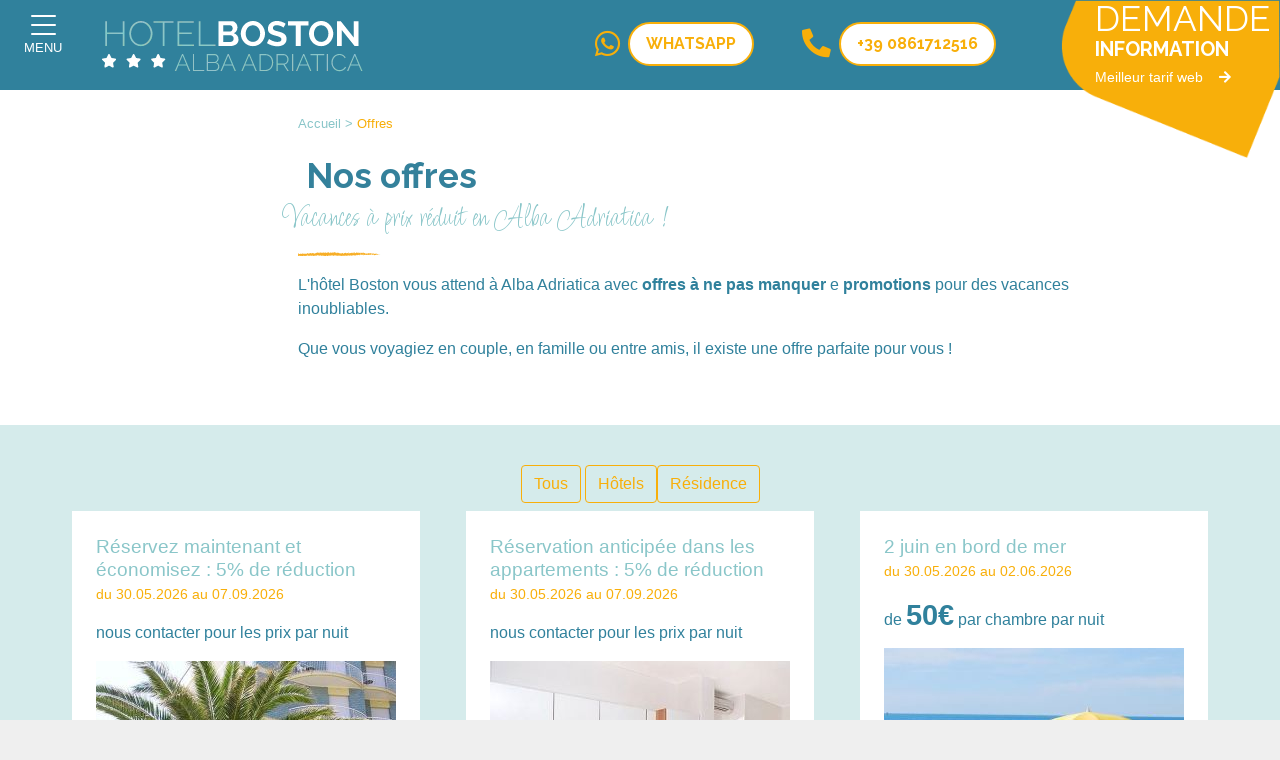

--- FILE ---
content_type: text/html; charset=UTF-8
request_url: https://www.bostonalba.it/fr/offerte/
body_size: 24035
content:
<!doctype html>
<html lang="fr-FR">
<head>
    <meta charset="UTF-8">
    <meta name="viewport" content="width=device-width, initial-scale=1">
    <link rel="profile" href="https://gmpg.org/xfn/11">
	<link rel="pingback" href="https://www.bostonalba.it/xmlrpc.php" />
	<title>Offres d'hôtels en Alba Adriatica| Boston 3 étoiles - Hôtels en Alba Adriatica 3 étoiles - Hôtel Boston</title><style id="rocket-critical-css">h2,h4{overflow-wrap:break-word}ul{overflow-wrap:break-word}p{overflow-wrap:break-word}:root{--wp--preset--font-size--normal:16px;--wp--preset--font-size--huge:42px}:focus{outline:none}p:empty{display:none}@media (max-width:767.98px){body{padding-top:0}}body{-webkit-font-smoothing:antialiased}button{border:none;background-color:transparent;font-size:inherit;text-align:inherit}.l--navbar{padding:0}@media (max-width:767.98px){.l--navbar{z-index:1080;height:0;background:transparent;top:0;left:0;right:0}}.img-fluid{width:auto}.l--fixed-footer{background:transparent}.l--fixed .l--fixed-footer{position:fixed;z-index:1030}.l--fixed .l--fixed-footer{z-index:1030;bottom:0;right:0;left:0}.js--to-top{position:fixed;z-index:2000;bottom:10px;right:10px}.l—container-limit{position:relative;max-width:1920px!important;margin:auto;box-shadow:0 0 12px 1px rgba(51,51,51,0.7)}.text-small{font-size:0.85rem}.text-over-slider{color:#fff;background-color:transparent;text-shadow:2px 2px 4px #000;padding:0}.l--align-middle-vertical{display:flex;flex-direction:row;justify-content:center;align-items:center;align-content:center}.position-absolute{z-index:100;left:0;right:0}.position-absolute.l--top{top:0}.position-absolute.l--bottom{bottom:0}.position-absolute.l--right{left:auto}.l--vh-60-md{height:50vh}@media (min-width:768px){.l--vh-60-md{height:60vh}}.grecaptcha-badge{visibility:hidden}#btn-menu,#btn-menu-close,.btn-menu,.btn-menu-close{overflow:hidden;max-width:100%}.slide-left{left:-110%}#menuBurgerV2 ul,.menuBurgerV2 ul{list-style:none}#menuBurgerV2,.menuBurgerV2{display:block;position:absolute;visibility:hidden;opacity:0;z-index:9999999;height:100%;width:100%;top:0;bottom:0;overflow-y:auto;overflow-x:hidden}.burger-img-bkg{background-size:cover;background-position:center;background-repeat:no-repeat}#menu-esteso{position:relative;overflow:hidden}#btn-menu #hamburger-menu,#btn-menu-close #closeMenu,.btn-menu-close .closeMenu,.btn-menu .hamburger-menu{position:relative;width:25px;height:20px;margin:15px}.btn-menu-close .closeMenu span,.btn-menu .hamburger-menu span{opacity:1;-ms-filter:"progid:DXImageTransform.Microsoft.Alpha(Opacity=100)";filter:alpha(opacity=100);left:0;display:block;width:100%;height:2px;border-radius:10px;color:#000;background-color:#fff;position:absolute;transform:rotate(0deg)}#btn-menu #hamburger-menu span:first-child,.btn-menu .hamburger-menu span:first-child{top:0}#btn-menu #hamburger-menu span:nth-child(2),.btn-menu .hamburger-menu span:nth-child(2){top:9px}#btn-menu #hamburger-menu span:nth-child(3),.btn-menu .hamburger-menu span:nth-child(3){top:18px}#btn-menu-close #closeMenu span:first-child,.btn-menu-close .closeMenu span:first-child{top:9px;transform:rotate(135deg)}#btn-menu-close #closeMenu span:nth-child(2),.btn-menu-close .closeMenu span:nth-child(2){opacity:0;-ms-filter:"progid:DXImageTransform.Microsoft.Alpha(Opacity=0)";filter:alpha(opacity=0);left:-60px}#btn-menu-close #closeMenu span:nth-child(3),.btn-menu-close .closeMenu span:nth-child(3){top:9px;transform:rotate(-135deg)}#menuBurgerV2 #menu .menu-list,#menuBurgerV2 .menu .menu-list{padding-left:0;display:block;width:80%;margin:0;padding-top:1rem}#menuBurgerV2 #menu .menu-list a,#menuBurgerV2 .menu .menu-list a{display:block;padding:9px 30px}#menuBurgerV2 #menu .menu-list li,#menuBurgerV2 .menu .menu-list li{font-size:18px;list-style:none;text-align:left}#menuBurgerV2 #menu .menu-list li:first-of-type,#menuBurgerV2 .menu .menu-list li:first-of-type{border-top:0}@media screen and (min-width:768px){#menuBurgerV2 .menu-item-has-children ul.sub-menu{position:absolute;right:-110%;z-index:1;top:0px;width:100%;text-align:left}}#menuBurgerV2 .menu-item-has-children ul.sub-menu{display:none;padding-left:15px}#menuBurgerV2 .menu-item-has-children ul.sub-menu .menu-item a{text-transform:capitalize;font-weight:400}#menuBurgerV2 .menu-item-has-children .sub-menu li{border-top:0}@media screen and (min-width:300px) and (max-width:600px){.l--fixed-footer{margin-bottom:0;z-index:10!important}button.js--to-top{margin-bottom:80px}.js--to-top{z-index:100!important}}.flickity-enabled.is-fade .flickity-slider>*{z-index:0}.flickity-enabled.is-fade .flickity-slider>.is-selected{z-index:1}:root{--blue:#007bff;--indigo:#6610f2;--purple:#6f42c1;--pink:#e83e8c;--red:#dc3545;--orange:#fd7e14;--yellow:#ffc107;--green:#28a745;--teal:#20c997;--cyan:#17a2b8;--white:#fff;--gray:#6c757d;--gray-dark:#343a40;--primary:#007bff;--secondary:#6c757d;--success:#28a745;--info:#17a2b8;--warning:#ffc107;--danger:#dc3545;--light:#f8f9fa;--dark:#343a40;--breakpoint-xs:0;--breakpoint-sm:576px;--breakpoint-md:768px;--breakpoint-lg:992px;--breakpoint-xl:1200px;--font-family-sans-serif:-apple-system,BlinkMacSystemFont,"Segoe UI",Roboto,"Helvetica Neue",Arial,"Noto Sans","Liberation Sans",sans-serif,"Apple Color Emoji","Segoe UI Emoji","Segoe UI Symbol","Noto Color Emoji";--font-family-monospace:SFMono-Regular,Menlo,Monaco,Consolas,"Liberation Mono","Courier New",monospace}*,::after,::before{box-sizing:border-box}html{font-family:sans-serif;line-height:1.15;-webkit-text-size-adjust:100%}article,header,main,nav,section{display:block}body{margin:0;font-family:-apple-system,BlinkMacSystemFont,"Segoe UI",Roboto,"Helvetica Neue",Arial,"Noto Sans","Liberation Sans",sans-serif,"Apple Color Emoji","Segoe UI Emoji","Segoe UI Symbol","Noto Color Emoji";font-size:1rem;font-weight:400;line-height:1.5;color:#212529;text-align:left;background-color:#fff}h2,h4{margin-top:0;margin-bottom:.5rem}p{margin-top:0;margin-bottom:1rem}ul{margin-top:0;margin-bottom:1rem}ul ul{margin-bottom:0}strong{font-weight:bolder}small{font-size:80%}a{color:#007bff;text-decoration:none;background-color:transparent}img{vertical-align:middle;border-style:none}button{border-radius:0}button,input,textarea{margin:0;font-family:inherit;font-size:inherit;line-height:inherit}button,input{overflow:visible}button{text-transform:none}button{-webkit-appearance:button}button::-moz-focus-inner{padding:0;border-style:none}textarea{overflow:auto;resize:vertical}::-webkit-file-upload-button{font:inherit;-webkit-appearance:button}.h2,.h3,.h5,h2,h4{margin-bottom:.5rem;font-weight:500;line-height:1.2}.h2,h2{font-size:2rem}.h3{font-size:1.75rem}h4{font-size:1.5rem}.h5{font-size:1.25rem}.display-1{font-size:6rem;font-weight:300;line-height:1.2}.display-3{font-size:4.5rem;font-weight:300;line-height:1.2}.small,small{font-size:80%;font-weight:400}.img-fluid{max-width:100%;height:auto}.container-fluid{width:100%;padding-right:15px;padding-left:15px;margin-right:auto;margin-left:auto}.row{display:-ms-flexbox;display:flex;-ms-flex-wrap:wrap;flex-wrap:wrap;margin-right:-15px;margin-left:-15px}.col-12,.col-6,.col-lg-1,.col-lg-8,.col-md-6,.col-md-8,.col-sm-12{position:relative;width:100%;padding-right:15px;padding-left:15px}.col-6{-ms-flex:0 0 50%;flex:0 0 50%;max-width:50%}.col-12{-ms-flex:0 0 100%;flex:0 0 100%;max-width:100%}@media (min-width:576px){.col-sm-12{-ms-flex:0 0 100%;flex:0 0 100%;max-width:100%}}@media (min-width:768px){.col-md-6{-ms-flex:0 0 50%;flex:0 0 50%;max-width:50%}.col-md-8{-ms-flex:0 0 66.666667%;flex:0 0 66.666667%;max-width:66.666667%}}@media (min-width:992px){.col-lg-1{-ms-flex:0 0 8.333333%;flex:0 0 8.333333%;max-width:8.333333%}.col-lg-8{-ms-flex:0 0 66.666667%;flex:0 0 66.666667%;max-width:66.666667%}}.btn{display:inline-block;font-weight:400;color:#212529;text-align:center;vertical-align:middle;background-color:transparent;border:1px solid transparent;padding:.375rem .75rem;font-size:1rem;line-height:1.5;border-radius:.25rem}.btn-primary{color:#fff;background-color:#007bff;border-color:#007bff}.btn-secondary{color:#fff;background-color:#6c757d;border-color:#6c757d}.btn-outline-primary{color:#007bff;border-color:#007bff}.btn-lg{padding:.5rem 1rem;font-size:1.25rem;line-height:1.5;border-radius:.3rem}.btn-block{display:block;width:100%}.collapse:not(.show){display:none}.card-body{-ms-flex:1 1 auto;flex:1 1 auto;min-height:1px;padding:1.25rem}.accordion{overflow-anchor:none}.alert-info{color:#0c5460;background-color:#d1ecf1;border-color:#bee5eb}.bg-white{background-color:#fff!important}.d-none{display:none!important}.d-inline{display:inline!important}.d-block{display:block!important}.d-flex{display:-ms-flexbox!important;display:flex!important}@media (min-width:576px){.d-sm-flex{display:-ms-flexbox!important;display:flex!important}}@media (min-width:768px){.d-md-none{display:none!important}.d-md-block{display:block!important}.d-md-flex{display:-ms-flexbox!important;display:flex!important}}@media (min-width:992px){.d-lg-inline{display:inline!important}}.flex-column{-ms-flex-direction:column!important;flex-direction:column!important}.justify-content-start{-ms-flex-pack:start!important;justify-content:flex-start!important}.justify-content-end{-ms-flex-pack:end!important;justify-content:flex-end!important}.justify-content-center{-ms-flex-pack:center!important;justify-content:center!important}.justify-content-between{-ms-flex-pack:justify!important;justify-content:space-between!important}.justify-content-around{-ms-flex-pack:distribute!important;justify-content:space-around!important}.align-items-start{-ms-flex-align:start!important;align-items:flex-start!important}.align-items-center{-ms-flex-align:center!important;align-items:center!important}.align-self-end{-ms-flex-item-align:end!important;align-self:flex-end!important}@media (min-width:768px){.justify-content-md-end{-ms-flex-pack:end!important;justify-content:flex-end!important}}.position-relative{position:relative!important}.position-absolute{position:absolute!important}.w-50{width:50%!important}.w-100{width:100%!important}.h-50{height:50%!important}.h-100{height:100%!important}.mb-0{margin-bottom:0!important}.mr-2{margin-right:.5rem!important}.ml-2{margin-left:.5rem!important}.mr-4{margin-right:1.5rem!important}.mb-4{margin-bottom:1.5rem!important}.mt-5,.my-5{margin-top:3rem!important}.my-5{margin-bottom:3rem!important}.ml-5{margin-left:3rem!important}.p-0{padding:0!important}.pb-1{padding-bottom:.25rem!important}.p-2{padding:.5rem!important}.px-2{padding-right:.5rem!important}.pl-2,.px-2{padding-left:.5rem!important}.p-3{padding:1rem!important}.pt-3{padding-top:1rem!important}.px-3{padding-right:1rem!important}.px-3{padding-left:1rem!important}.px-4{padding-right:1.5rem!important}.pl-4,.px-4{padding-left:1.5rem!important}.pt-5{padding-top:3rem!important}.m-auto{margin:auto!important}.mx-auto{margin-right:auto!important}.mx-auto{margin-left:auto!important}@media (min-width:768px){.p-md-5{padding:3rem!important}}@media (min-width:992px){.px-lg-3{padding-right:1rem!important}.px-lg-3{padding-left:1rem!important}}.text-left{text-align:left!important}.text-right{text-align:right!important}.text-center{text-align:center!important}.text-uppercase{text-transform:uppercase!important}.font-weight-normal{font-weight:400!important}.font-weight-bold{font-weight:700!important}.text-white{color:#fff!important}.fa,.fas,.fab{-moz-osx-font-smoothing:grayscale;-webkit-font-smoothing:antialiased;display:inline-block;font-style:normal;font-variant:normal;text-rendering:auto;line-height:1}.fa-lg{font-size:1.33333em;line-height:0.75em;vertical-align:-.0667em}.fa-angle-up:before{content:"\f106"}.fa-arrow-right:before{content:"\f061"}.fa-envelope:before{content:"\f0e0"}.fa-paper-plane:before{content:"\f1d8"}.fa-phone:before{content:"\f095"}.fa-times:before{content:"\f00d"}.fa-whatsapp:before{content:"\f232"}@font-face{font-family:'Font Awesome 5 Brands';font-style:normal;font-weight:400;font-display:block;src:url(https://www.bostonalba.it/wp-content/themes/wao-theme/inc/fontawesome-pro/webfonts/fa-brands-400.eot);src:url(https://www.bostonalba.it/wp-content/themes/wao-theme/inc/fontawesome-pro/webfonts/fa-brands-400.eot?#iefix) format("embedded-opentype"),url(https://www.bostonalba.it/wp-content/themes/wao-theme/inc/fontawesome-pro/webfonts/fa-brands-400.woff2) format("woff2"),url(https://www.bostonalba.it/wp-content/themes/wao-theme/inc/fontawesome-pro/webfonts/fa-brands-400.woff) format("woff"),url(https://www.bostonalba.it/wp-content/themes/wao-theme/inc/fontawesome-pro/webfonts/fa-brands-400.ttf) format("truetype"),url(https://www.bostonalba.it/wp-content/themes/wao-theme/inc/fontawesome-pro/webfonts/fa-brands-400.svg#fontawesome) format("svg")}.fab{font-family:'Font Awesome 5 Brands';font-weight:400}@font-face{font-family:'Font Awesome 5 Pro';font-style:normal;font-weight:300;font-display:block;src:url(https://www.bostonalba.it/wp-content/themes/wao-theme/inc/fontawesome-pro/webfonts/fa-light-300.eot);src:url(https://www.bostonalba.it/wp-content/themes/wao-theme/inc/fontawesome-pro/webfonts/fa-light-300.eot?#iefix) format("embedded-opentype"),url(https://www.bostonalba.it/wp-content/themes/wao-theme/inc/fontawesome-pro/webfonts/fa-light-300.woff2) format("woff2"),url(https://www.bostonalba.it/wp-content/themes/wao-theme/inc/fontawesome-pro/webfonts/fa-light-300.woff) format("woff"),url(https://www.bostonalba.it/wp-content/themes/wao-theme/inc/fontawesome-pro/webfonts/fa-light-300.ttf) format("truetype"),url(https://www.bostonalba.it/wp-content/themes/wao-theme/inc/fontawesome-pro/webfonts/fa-light-300.svg#fontawesome) format("svg")}@font-face{font-family:'Font Awesome 5 Pro';font-style:normal;font-weight:400;font-display:block;src:url(https://www.bostonalba.it/wp-content/themes/wao-theme/inc/fontawesome-pro/webfonts/fa-regular-400.eot);src:url(https://www.bostonalba.it/wp-content/themes/wao-theme/inc/fontawesome-pro/webfonts/fa-regular-400.eot?#iefix) format("embedded-opentype"),url(https://www.bostonalba.it/wp-content/themes/wao-theme/inc/fontawesome-pro/webfonts/fa-regular-400.woff2) format("woff2"),url(https://www.bostonalba.it/wp-content/themes/wao-theme/inc/fontawesome-pro/webfonts/fa-regular-400.woff) format("woff"),url(https://www.bostonalba.it/wp-content/themes/wao-theme/inc/fontawesome-pro/webfonts/fa-regular-400.ttf) format("truetype"),url(https://www.bostonalba.it/wp-content/themes/wao-theme/inc/fontawesome-pro/webfonts/fa-regular-400.svg#fontawesome) format("svg")}@font-face{font-family:'Font Awesome 5 Pro';font-style:normal;font-weight:900;font-display:block;src:url(https://www.bostonalba.it/wp-content/themes/wao-theme/inc/fontawesome-pro/webfonts/fa-solid-900.eot);src:url(https://www.bostonalba.it/wp-content/themes/wao-theme/inc/fontawesome-pro/webfonts/fa-solid-900.eot?#iefix) format("embedded-opentype"),url(https://www.bostonalba.it/wp-content/themes/wao-theme/inc/fontawesome-pro/webfonts/fa-solid-900.woff2) format("woff2"),url(https://www.bostonalba.it/wp-content/themes/wao-theme/inc/fontawesome-pro/webfonts/fa-solid-900.woff) format("woff"),url(https://www.bostonalba.it/wp-content/themes/wao-theme/inc/fontawesome-pro/webfonts/fa-solid-900.ttf) format("truetype"),url(https://www.bostonalba.it/wp-content/themes/wao-theme/inc/fontawesome-pro/webfonts/fa-solid-900.svg#fontawesome) format("svg")}.fa,.fas{font-family:'Font Awesome 5 Pro';font-weight:900}:root{--animate-duration:1s;--animate-delay:1s;--animate-repeat:1}.animated{-webkit-animation-duration:1s;animation-duration:1s;-webkit-animation-duration:var(--animate-duration);animation-duration:var(--animate-duration);-webkit-animation-fill-mode:both;animation-fill-mode:both}@media (prefers-reduced-motion:reduce),print{.animated{-webkit-animation-duration:1ms!important;animation-duration:1ms!important;-webkit-animation-iteration-count:1!important;animation-iteration-count:1!important}}@-webkit-keyframes fadeInUp{0%{opacity:0;-webkit-transform:translate3d(0,100%,0);transform:translate3d(0,100%,0)}to{opacity:1;-webkit-transform:translateZ(0);transform:translateZ(0)}}@keyframes fadeInUp{0%{opacity:0;-webkit-transform:translate3d(0,100%,0);transform:translate3d(0,100%,0)}to{opacity:1;-webkit-transform:translateZ(0);transform:translateZ(0)}}.fadeInUp{-webkit-animation-name:fadeInUp;animation-name:fadeInUp}@-webkit-keyframes zoomIn{0%{opacity:0;-webkit-transform:scale3d(.3,.3,.3);transform:scale3d(.3,.3,.3)}50%{opacity:1}}@keyframes zoomIn{0%{opacity:0;-webkit-transform:scale3d(.3,.3,.3);transform:scale3d(.3,.3,.3)}50%{opacity:1}}.zoomIn{-webkit-animation-name:zoomIn;animation-name:zoomIn}.flickity-enabled{position:relative}.flickity-viewport{overflow:hidden;position:relative;height:100%}.flickity-slider{position:absolute;width:100%;height:100%}</style><link rel="preload" href="https://www.bostonalba.it/wp-content/cache/min/1/f1e617c790962de786e195b038aed71b.css" data-rocket-async="style" as="style" onload="this.onload=null;this.rel='stylesheet'" media="all" data-minify="1" />
	<style>img:is([sizes="auto" i], [sizes^="auto," i]) { contain-intrinsic-size: 3000px 1500px }</style>
	
<!-- Google Tag Manager for WordPress by gtm4wp.com -->
<script data-cfasync="false" data-pagespeed-no-defer>
	var gtm4wp_datalayer_name = "dataLayer";
	var dataLayer = dataLayer || [];
</script>
<!-- End Google Tag Manager for WordPress by gtm4wp.com -->
<!-- The SEO Framework : par Sybre Waaijer -->
<meta name="robots" content="max-snippet:-1,max-image-preview:standard,max-video-preview:-1" />
<link rel="canonical" href="https://www.bostonalba.it/fr/offerte/" />
<meta name="description" content="Offres de l&#039;hôtel Alba Adriatica : découvrez les meilleures offres de l&#039;hôtel Boston, des réductions pour les familles et les couples. Réservez vos vacances à la plage." />
<meta property="og:type" content="website" />
<meta property="og:locale" content="fr_FR" />
<meta property="og:site_name" content="Hôtels 3 étoiles à Alba Adriatica - Hôtel Boston" />
<meta property="og:title" content="Offres d&#039;hôtels à Alba Adriatica| Boston 3 étoiles" />
<meta property="og:description" content="Offres de l&#039;hôtel Alba Adriatica : découvrez les meilleures offres de l&#039;hôtel Boston, des réductions pour les familles et les couples. Réservez vos vacances à la plage." />
<meta property="og:url" content="https://www.bostonalba.it/fr/offerte/" />
<meta property="og:image" content="https://www.bostonalba.it/wp-content/uploads/2022/01/logo.png.webp" />
<meta property="og:image:width" content="300" />
<meta property="og:image:height" content="133" />
<meta name="twitter:card" content="summary_large_image" />
<meta name="twitter:title" content="Offres d&#039;hôtels à Alba Adriatica| Boston 3 étoiles" />
<meta name="twitter:description" content="Offres de l&#039;hôtel Alba Adriatica : découvrez les meilleures offres de l&#039;hôtel Boston, des réductions pour les familles et les couples. Réservez vos vacances à la plage." />
<meta name="twitter:image" content="https://www.bostonalba.it/wp-content/uploads/2022/01/logo.png.webp" />
<script type="application/ld+json">{
    "@context": "https:\/\/schema.org",
    "@graph": [
        {
            "@type": "WebSite",
            "@id": "https:\/\/www.bostonalba.it\/fr\/#\/schema\/WebSite",
            "url": "https:\/\/www.bostonalba.it\/fr\/",
            "name": "H\u00f4tels 3 \u00e9toiles \u00e0 Alba Adriatica - H\u00f4tel Boston",
            "inLanguage": "fr-FR",
            "potentialAction": {
                "@type": "SearchAction",
                "target": {
                    "@type": "EntryPoint",
                    "urlTemplate": "https:\/\/www.bostonalba.it\/fr\/search\/{search_term_string}\/"
                },
                "query-input": "required name=search_term_string"
            },
            "publisher": {
                "@type": "Organization",
                "@id": "https:\/\/www.bostonalba.it\/fr\/#\/schema\/Organization",
                "name": "H\u00f4tels 3 \u00e9toiles \u00e0 Alba Adriatica - H\u00f4tel Boston",
                "url": "https:\/\/www.bostonalba.it\/fr\/",
                "logo": {
                    "@type": "ImageObject",
                    "url": "https:\/\/www.bostonalba.it\/wp-content\/uploads\/2022\/01\/logo.png",
                    "contentUrl": "https:\/\/www.bostonalba.it\/wp-content\/uploads\/2022\/01\/logo.png",
                    "width": 300,
                    "height": 133
                }
            }
        },
        {
            "@type": "WebPage",
            "@id": "https:\/\/www.bostonalba.it\/fr\/offerte\/",
            "url": "https:\/\/www.bostonalba.it\/fr\/offerte\/",
            "name": "Offres d'h\u00f4tels en Alba Adriatica| Boston 3 \u00e9toiles - H\u00f4tels en Alba Adriatica 3 \u00e9toiles - H\u00f4tel Boston",
            "description": "Offres de l'h\u00f4tel Alba Adriatica : d\u00e9couvrez les meilleures offres de l'h\u00f4tel Boston, des r\u00e9ductions pour les familles et les couples. R\u00e9servez vos vacances \u00e0 la plage.",
            "inLanguage": "fr-FR",
            "isPartOf": {
                "@id": "https:\/\/www.bostonalba.it\/fr\/#\/schema\/WebSite"
            },
            "breadcrumb": {
                "@type": "BreadcrumbList",
                "@id": "https:\/\/www.bostonalba.it\/fr\/#\/schema\/BreadcrumbList",
                "itemListElement": [
                    {
                        "@type": "ListItem",
                        "position": 1,
                        "item": "https:\/\/www.bostonalba.it\/fr\/",
                        "name": "H\u00f4tels 3 \u00e9toiles \u00e0 Alba Adriatica - H\u00f4tel Boston"
                    },
                    {
                        "@type": "ListItem",
                        "position": 2,
                        "name": "Offres d'h\u00f4tels \u00e0 Alba Adriatica| Boston 3 \u00e9toiles"
                    }
                ]
            },
            "potentialAction": {
                "@type": "ReadAction",
                "target": "https:\/\/www.bostonalba.it\/fr\/offerte\/"
            }
        }
    ]
}</script>
<!-- / The SEO Framework : par Sybre Waaijer | 25.58ms meta | 14.54ms boot -->

<link rel='dns-prefetch' href='//fonts.googleapis.com' />
<link href='https://fonts.gstatic.com' crossorigin rel='preconnect' />
<link rel="alternate" type="application/rss+xml" title="Hotel di Alba Adriatica 3 stelle - Hotel Boston &raquo; Flux" href="https://www.bostonalba.it/fr/feed/" />
<link rel="alternate" type="application/rss+xml" title="Hotel di Alba Adriatica 3 stelle - Hotel Boston &raquo; Flux des commentaires" href="https://www.bostonalba.it/fr/comments/feed/" />

<style id='classic-theme-styles-inline-css' type='text/css'>
/*! This file is auto-generated */
.wp-block-button__link{color:#fff;background-color:#32373c;border-radius:9999px;box-shadow:none;text-decoration:none;padding:calc(.667em + 2px) calc(1.333em + 2px);font-size:1.125em}.wp-block-file__button{background:#32373c;color:#fff;text-decoration:none}
</style>

<style id='global-styles-inline-css' type='text/css'>
:root{--wp--preset--aspect-ratio--square: 1;--wp--preset--aspect-ratio--4-3: 4/3;--wp--preset--aspect-ratio--3-4: 3/4;--wp--preset--aspect-ratio--3-2: 3/2;--wp--preset--aspect-ratio--2-3: 2/3;--wp--preset--aspect-ratio--16-9: 16/9;--wp--preset--aspect-ratio--9-16: 9/16;--wp--preset--color--black: #000000;--wp--preset--color--cyan-bluish-gray: #abb8c3;--wp--preset--color--white: #ffffff;--wp--preset--color--pale-pink: #f78da7;--wp--preset--color--vivid-red: #cf2e2e;--wp--preset--color--luminous-vivid-orange: #ff6900;--wp--preset--color--luminous-vivid-amber: #fcb900;--wp--preset--color--light-green-cyan: #7bdcb5;--wp--preset--color--vivid-green-cyan: #00d084;--wp--preset--color--pale-cyan-blue: #8ed1fc;--wp--preset--color--vivid-cyan-blue: #0693e3;--wp--preset--color--vivid-purple: #9b51e0;--wp--preset--gradient--vivid-cyan-blue-to-vivid-purple: linear-gradient(135deg,rgba(6,147,227,1) 0%,rgb(155,81,224) 100%);--wp--preset--gradient--light-green-cyan-to-vivid-green-cyan: linear-gradient(135deg,rgb(122,220,180) 0%,rgb(0,208,130) 100%);--wp--preset--gradient--luminous-vivid-amber-to-luminous-vivid-orange: linear-gradient(135deg,rgba(252,185,0,1) 0%,rgba(255,105,0,1) 100%);--wp--preset--gradient--luminous-vivid-orange-to-vivid-red: linear-gradient(135deg,rgba(255,105,0,1) 0%,rgb(207,46,46) 100%);--wp--preset--gradient--very-light-gray-to-cyan-bluish-gray: linear-gradient(135deg,rgb(238,238,238) 0%,rgb(169,184,195) 100%);--wp--preset--gradient--cool-to-warm-spectrum: linear-gradient(135deg,rgb(74,234,220) 0%,rgb(151,120,209) 20%,rgb(207,42,186) 40%,rgb(238,44,130) 60%,rgb(251,105,98) 80%,rgb(254,248,76) 100%);--wp--preset--gradient--blush-light-purple: linear-gradient(135deg,rgb(255,206,236) 0%,rgb(152,150,240) 100%);--wp--preset--gradient--blush-bordeaux: linear-gradient(135deg,rgb(254,205,165) 0%,rgb(254,45,45) 50%,rgb(107,0,62) 100%);--wp--preset--gradient--luminous-dusk: linear-gradient(135deg,rgb(255,203,112) 0%,rgb(199,81,192) 50%,rgb(65,88,208) 100%);--wp--preset--gradient--pale-ocean: linear-gradient(135deg,rgb(255,245,203) 0%,rgb(182,227,212) 50%,rgb(51,167,181) 100%);--wp--preset--gradient--electric-grass: linear-gradient(135deg,rgb(202,248,128) 0%,rgb(113,206,126) 100%);--wp--preset--gradient--midnight: linear-gradient(135deg,rgb(2,3,129) 0%,rgb(40,116,252) 100%);--wp--preset--font-size--small: 13px;--wp--preset--font-size--medium: 20px;--wp--preset--font-size--large: 36px;--wp--preset--font-size--x-large: 42px;--wp--preset--spacing--20: 0.44rem;--wp--preset--spacing--30: 0.67rem;--wp--preset--spacing--40: 1rem;--wp--preset--spacing--50: 1.5rem;--wp--preset--spacing--60: 2.25rem;--wp--preset--spacing--70: 3.38rem;--wp--preset--spacing--80: 5.06rem;--wp--preset--shadow--natural: 6px 6px 9px rgba(0, 0, 0, 0.2);--wp--preset--shadow--deep: 12px 12px 50px rgba(0, 0, 0, 0.4);--wp--preset--shadow--sharp: 6px 6px 0px rgba(0, 0, 0, 0.2);--wp--preset--shadow--outlined: 6px 6px 0px -3px rgba(255, 255, 255, 1), 6px 6px rgba(0, 0, 0, 1);--wp--preset--shadow--crisp: 6px 6px 0px rgba(0, 0, 0, 1);}:where(.is-layout-flex){gap: 0.5em;}:where(.is-layout-grid){gap: 0.5em;}body .is-layout-flex{display: flex;}.is-layout-flex{flex-wrap: wrap;align-items: center;}.is-layout-flex > :is(*, div){margin: 0;}body .is-layout-grid{display: grid;}.is-layout-grid > :is(*, div){margin: 0;}:where(.wp-block-columns.is-layout-flex){gap: 2em;}:where(.wp-block-columns.is-layout-grid){gap: 2em;}:where(.wp-block-post-template.is-layout-flex){gap: 1.25em;}:where(.wp-block-post-template.is-layout-grid){gap: 1.25em;}.has-black-color{color: var(--wp--preset--color--black) !important;}.has-cyan-bluish-gray-color{color: var(--wp--preset--color--cyan-bluish-gray) !important;}.has-white-color{color: var(--wp--preset--color--white) !important;}.has-pale-pink-color{color: var(--wp--preset--color--pale-pink) !important;}.has-vivid-red-color{color: var(--wp--preset--color--vivid-red) !important;}.has-luminous-vivid-orange-color{color: var(--wp--preset--color--luminous-vivid-orange) !important;}.has-luminous-vivid-amber-color{color: var(--wp--preset--color--luminous-vivid-amber) !important;}.has-light-green-cyan-color{color: var(--wp--preset--color--light-green-cyan) !important;}.has-vivid-green-cyan-color{color: var(--wp--preset--color--vivid-green-cyan) !important;}.has-pale-cyan-blue-color{color: var(--wp--preset--color--pale-cyan-blue) !important;}.has-vivid-cyan-blue-color{color: var(--wp--preset--color--vivid-cyan-blue) !important;}.has-vivid-purple-color{color: var(--wp--preset--color--vivid-purple) !important;}.has-black-background-color{background-color: var(--wp--preset--color--black) !important;}.has-cyan-bluish-gray-background-color{background-color: var(--wp--preset--color--cyan-bluish-gray) !important;}.has-white-background-color{background-color: var(--wp--preset--color--white) !important;}.has-pale-pink-background-color{background-color: var(--wp--preset--color--pale-pink) !important;}.has-vivid-red-background-color{background-color: var(--wp--preset--color--vivid-red) !important;}.has-luminous-vivid-orange-background-color{background-color: var(--wp--preset--color--luminous-vivid-orange) !important;}.has-luminous-vivid-amber-background-color{background-color: var(--wp--preset--color--luminous-vivid-amber) !important;}.has-light-green-cyan-background-color{background-color: var(--wp--preset--color--light-green-cyan) !important;}.has-vivid-green-cyan-background-color{background-color: var(--wp--preset--color--vivid-green-cyan) !important;}.has-pale-cyan-blue-background-color{background-color: var(--wp--preset--color--pale-cyan-blue) !important;}.has-vivid-cyan-blue-background-color{background-color: var(--wp--preset--color--vivid-cyan-blue) !important;}.has-vivid-purple-background-color{background-color: var(--wp--preset--color--vivid-purple) !important;}.has-black-border-color{border-color: var(--wp--preset--color--black) !important;}.has-cyan-bluish-gray-border-color{border-color: var(--wp--preset--color--cyan-bluish-gray) !important;}.has-white-border-color{border-color: var(--wp--preset--color--white) !important;}.has-pale-pink-border-color{border-color: var(--wp--preset--color--pale-pink) !important;}.has-vivid-red-border-color{border-color: var(--wp--preset--color--vivid-red) !important;}.has-luminous-vivid-orange-border-color{border-color: var(--wp--preset--color--luminous-vivid-orange) !important;}.has-luminous-vivid-amber-border-color{border-color: var(--wp--preset--color--luminous-vivid-amber) !important;}.has-light-green-cyan-border-color{border-color: var(--wp--preset--color--light-green-cyan) !important;}.has-vivid-green-cyan-border-color{border-color: var(--wp--preset--color--vivid-green-cyan) !important;}.has-pale-cyan-blue-border-color{border-color: var(--wp--preset--color--pale-cyan-blue) !important;}.has-vivid-cyan-blue-border-color{border-color: var(--wp--preset--color--vivid-cyan-blue) !important;}.has-vivid-purple-border-color{border-color: var(--wp--preset--color--vivid-purple) !important;}.has-vivid-cyan-blue-to-vivid-purple-gradient-background{background: var(--wp--preset--gradient--vivid-cyan-blue-to-vivid-purple) !important;}.has-light-green-cyan-to-vivid-green-cyan-gradient-background{background: var(--wp--preset--gradient--light-green-cyan-to-vivid-green-cyan) !important;}.has-luminous-vivid-amber-to-luminous-vivid-orange-gradient-background{background: var(--wp--preset--gradient--luminous-vivid-amber-to-luminous-vivid-orange) !important;}.has-luminous-vivid-orange-to-vivid-red-gradient-background{background: var(--wp--preset--gradient--luminous-vivid-orange-to-vivid-red) !important;}.has-very-light-gray-to-cyan-bluish-gray-gradient-background{background: var(--wp--preset--gradient--very-light-gray-to-cyan-bluish-gray) !important;}.has-cool-to-warm-spectrum-gradient-background{background: var(--wp--preset--gradient--cool-to-warm-spectrum) !important;}.has-blush-light-purple-gradient-background{background: var(--wp--preset--gradient--blush-light-purple) !important;}.has-blush-bordeaux-gradient-background{background: var(--wp--preset--gradient--blush-bordeaux) !important;}.has-luminous-dusk-gradient-background{background: var(--wp--preset--gradient--luminous-dusk) !important;}.has-pale-ocean-gradient-background{background: var(--wp--preset--gradient--pale-ocean) !important;}.has-electric-grass-gradient-background{background: var(--wp--preset--gradient--electric-grass) !important;}.has-midnight-gradient-background{background: var(--wp--preset--gradient--midnight) !important;}.has-small-font-size{font-size: var(--wp--preset--font-size--small) !important;}.has-medium-font-size{font-size: var(--wp--preset--font-size--medium) !important;}.has-large-font-size{font-size: var(--wp--preset--font-size--large) !important;}.has-x-large-font-size{font-size: var(--wp--preset--font-size--x-large) !important;}
:where(.wp-block-post-template.is-layout-flex){gap: 1.25em;}:where(.wp-block-post-template.is-layout-grid){gap: 1.25em;}
:where(.wp-block-columns.is-layout-flex){gap: 2em;}:where(.wp-block-columns.is-layout-grid){gap: 2em;}
:root :where(.wp-block-pullquote){font-size: 1.5em;line-height: 1.6;}
</style>
<link rel='preload'  href='https://fonts.googleapis.com/css2?family=Licorice&#038;family=Raleway%3Awght%40400%3B700&#038;display=swap&#038;ver=c24891e91d981b8f3967ff2337186caf' data-rocket-async="style" as="style" onload="this.onload=null;this.rel='stylesheet'" type='text/css' media='all' />








<script type="text/javascript" src="https://www.bostonalba.it/wp-includes/js/jquery/jquery.min.js?ver=3.7.1" id="jquery-core-js" defer></script>


















<link rel="https://api.w.org/" href="https://www.bostonalba.it/fr/wp-json/" /><link rel="alternate" title="JSON" type="application/json" href="https://www.bostonalba.it/fr/wp-json/wp/v2/pages/961" /><link rel="EditURI" type="application/rsd+xml" title="RSD" href="https://www.bostonalba.it/xmlrpc.php?rsd" />
<link rel="alternate" title="oEmbed (JSON)" type="application/json+oembed" href="https://www.bostonalba.it/fr/wp-json/oembed/1.0/embed?url=https%3A%2F%2Fwww.bostonalba.it%2Ffr%2Fofferte%2F" />
<link rel="alternate" title="oEmbed (XML)" type="text/xml+oembed" href="https://www.bostonalba.it/fr/wp-json/oembed/1.0/embed?url=https%3A%2F%2Fwww.bostonalba.it%2Ffr%2Fofferte%2F&#038;format=xml" />
<link rel="alternate" hreflang="it-IT" href="https://www.bostonalba.it/offerte/"/>
<link rel="alternate" hreflang="en-GB" href="https://www.bostonalba.it/en/offerte/"/>
<link rel="alternate" hreflang="de-DE" href="https://www.bostonalba.it/de/offerte/"/>
<link rel="alternate" hreflang="fr-FR" href="https://www.bostonalba.it/fr/offerte/"/>
<link rel="alternate" hreflang="it" href="https://www.bostonalba.it/offerte/"/>
<link rel="alternate" hreflang="en" href="https://www.bostonalba.it/en/offerte/"/>
<link rel="alternate" hreflang="de" href="https://www.bostonalba.it/de/offerte/"/>
<link rel="alternate" hreflang="fr" href="https://www.bostonalba.it/fr/offerte/"/>

<!-- Google Tag Manager for WordPress by gtm4wp.com -->
<!-- GTM Container placement set to automatic -->
<script data-cfasync="false" data-pagespeed-no-defer>
	var dataLayer_content = {"pagePostType":"page","pagePostType2":"single-page","pagePostAuthor":"gestore-adrias"};
	dataLayer.push( dataLayer_content );
</script>
<script data-rocketlazyloadscript='[data-uri]' data-cfasync="false" data-pagespeed-no-defer></script>
<!-- End Google Tag Manager for WordPress by gtm4wp.com --><style type="text/css">.recentcomments a{display:inline !important;padding:0 !important;margin:0 !important;}</style><link rel="icon" href="https://www.bostonalba.it/wp-content/uploads/2022/02/favicon.png.webp" sizes="32x32" />
<link rel="icon" href="https://www.bostonalba.it/wp-content/uploads/2022/02/favicon.png.webp" sizes="192x192" />
<link rel="apple-touch-icon" href="https://www.bostonalba.it/wp-content/uploads/2022/02/favicon.png.webp" />
<meta name="msapplication-TileImage" content="https://www.bostonalba.it/wp-content/uploads/2022/02/favicon.png.webp" />
<style id="custom-css" type="text/css">::selection {background: #34819b;color: #dbecf2;}::-moz-selection {background: #34819b;color: #dbecf2;}body {background-color: #efefef;font-family: "Poppins", sans-serif;font-weight: 400;}h1, h2, h3, h4, h5, h6,.h1,.h2,.h3,.h4,.h5,.h6 {line-height: 1.1;font-family: "Raleway";font-weight: 700;color: #34819b;}h1, .h1 {color: #34819b;font-size: 2.5rem;}h2, .h2 {color: #34819b;font-size: 2.2rem;}h3, .h3 {color: #8ac6c9;font-size: 1.9rem;}h4, .h4 {color: #34819b;font-size: 1.5rem;}h5, .h5 {color: #34819b;font-size: 1.25rem;}h6, .h6 {color: #34819b;font-size: 1rem;}.text-body {color: #30819c !important;}.text-primary {color: #34819b !important;}a.text-primary:focus,a.text-primary:hover, .text-primary a:hover, .text-primary a:focus {color: #276174 !important;}.text-secondary {color: #8ac6c9 !important;}a.text-secondary:focus,a.text-secondary:hover, .text-secondary a:hover, .text-secondary a:focus {color: #67b4b8 !important;}.text-tertiary {color: #f8af0a;}a.text-tertiary:focus,a.text-tertiary:hover, .text-tertiary a:hover, .text-tertiary a:focus {color: #c98d05 !important;}.text-quaternary {color: #ffffff;}a.text-quaternary:focus,a.text-quaternary:hover, .text-quaternary a:hover, .text-quaternary a:focus {color: #ffffff !important;}.text-success {color: #8dc63f !important;}a.text-success:focus,a.text-success:hover {color: #71a130 !important;}.text-info {color: #5bc0de !important;}a.text-info:focus,a.text-info:hover {color: #30afd5 !important;}.text-warning {color: #fff200 !important;}a.text-warning:focus,a.text-warning:hover {color: #ccc100 !important;}.text-danger {color: #d9534f !important;}a.text-danger:focus,a.text-danger:hover {color: #c9302b !important;}a {color: #8ac6c9;}a:hover {color: #08384d;text-decoration: none;}body {color: #30819c;}.btn-primary {color: #ffffff;background-color: #f8af0a;border-color: #e29e06;}.btn-outline-primary {color: #f8af0a;background-image: none;background-color: transparent;border-color: #f8af0a;}.btn-secondary {color: #ffffff;background-color: #34819b;border-color: #2d7187;}.btn-outline-secondary {color: #34819b;background-image: none;background-color: transparent;border-color: #34819b;}.btn-tertiary {color: #ffffff;background-color: #8ac6c9;border-color: #78bdc0;}.btn-outline-tertiary {color: #8ac6c9;background-image: none;background-color: transparent;border-color: #8ac6c9;}.btn-primary:hover, .btn-primary:focus, .btn-primary:not(:disabled):not(.disabled).active, .btn-primary:not(:disabled):not(.disabled):active, .show>.btn-primary.dropdown-toggle {color: #ffffff;background-color: #c98d05;border-color: #b07b04;}.btn-outline-primary.active, .btn-outline-primary.focus, .btn-outline-primary:active, .btn-outline-primary:focus, .btn-outline-primary:hover, .open>.btn-outline-primary.dropdown-toggle {color: #fff;background-color: #f8af0a;border-color: #f8af0a;}.btn-secondary:hover, .btn-secondary:focus, .btn-secondary:not(:disabled):not(.disabled).active, .btn-secondary:not(:disabled):not(.disabled):active, .show>.btn-secondary.dropdown-toggle {color: #ffffff;background-color: #276174;border-color: #205060;}.btn-outline-secondary.active, .btn-outline-secondary.focus, .btn-outline-secondary:active, .btn-outline-secondary:focus, .btn-outline-secondary:hover, .open>.btn-outline-secondary.dropdown-toggle {color: #fff;background-color: #34819b;border-color: #34819b;}.btn-tertiary:hover, .btn-tertiary:focus, .btn-tertiary:not(:disabled):not(.disabled).active, .btn-tertiary:not(:disabled):not(.disabled):active, .show>.btn-tertiary.dropdown-toggle {color: #ffffff;background-color: #67b4b8;border-color: #55acaf;}.btn-outline-tertiary.active, .btn-outline-tertiary.focus, .btn-outline-tertiary:active, .btn-outline-tertiary:focus, .btn-outline-tertiary:hover, .open>.btn-outline-tertiary.dropdown-toggle {color: #fff;background-color: #8ac6c9;border-color: #8ac6c9;}.display-1 {font-size: 6rem;}.display-2 {font-size: 3.3rem;}.display-3 {font-size: 1.8rem;}.display-4 {font-size: 1.2rem;}.slick-next:before {content: "\f105" !important;font-size: 60px;color: #f8af0a;}.slick-prev:before {content: "\f104" !important;font-size: 60px;color: #f8af0a;}.slick-next, .slick-prev {top: 50% !important;}.slick-dots {bottom: -30px;}.slick-dots li button:before {color: #ffffff;content: "\f192";font-size: 20px;}.slick-dots li.slick-active button:before {color: #34819b;}.l--box-newsletter .form-control,.l--box-newsletter .form-control:focus,.l--box-newsletter .l--wrap-calendar,.l--box-newsletter .l--wrap-select {background-color: #ffffff !important;color: #30819c !important;border-color: #ffffff !important;}.l--box-newsletter select.form-control,.l--box-newsletter select.form-control:focus {border-color: #ffffff !important;}.l--box-newsletter a,.l--box-newsletter a:hover {color: #30819c;}.tag-primary {background-color: #34819b;}.g--bkg-dark-01 {background: #30819c;}.g--bkg-dark-02 {background: #f8af0a;}.g--bkg-dark-03 {background: #8ac6c9;}.g--bkg-dark-04 {background: #08384d;}.g--bkg-light-01 {background: #eff7f7;}.g--bkg-light-02 {background: #d5ebeb;}.g--bkg-light-03 {background: #eff7f7;}.g--bkg-light-04 {background: #ffffff;}.g--text-shadow {text-shadow: 0;}.g--box-shadow {box-shadow: 0;}ul.awesome li:before {content: "\f00c;";color: #34819b;}.g--b-c-01 {border-color: #30819c !important;}.g--b-c-02 {border-color: #8ac6c9 !important;}.g--b-c-03 {border-color: #d5ebeb !important;}.g--b-c-04 {border-color: #f8af0a !important;}.g--b-c-light {border-color: #ffffff !important;}.l--arrow_box {background: #ffffff;}.l--arrow_box:after {border-left-color: #ffffff;border-width: 50px;margin-top: -50px;}.btn-menu .hamburger-menu span {background-color: #ffffff;}.btn-menu-close .closeMenu span {background-color: #ffffff;}#menuContainer, #menuBurgerV2 {background: #30819c;}.burger-img-bkg {background-image: url(https://www.bostonalba.it/wp-content/uploads/2022/11/ragazze-surf2-ott.jpg);}.burger-overlay-bkg {background-color: rgba(0, 159, 211, 0.2);}.gradient-submenu-bkg {background: linear-gradient(90deg, rgba(0, 159, 211, 0.6) 0%, rgba(0, 159, 211, 0.2) 100%);}#menuContainer #menu .menu-list a {color: #ffffff;background-color: #3365b0;}#menuContainer #menu .menu-list a:hover {color: #3365b0;background-color: #ffffff;}#menuContainer .menu-item-has-children a.menu-link:before, #menuContainer .menu-item-has-children a.menu-link:after {background-color: #ffffff;}#menuContainer .menu-item-has-children a.menu-link:hover:before, #menuContainer .menu-item-has-children a.menu-link:hover:after {background-color: #3365b0;}#menuContainer .menu-item-has-children ul.sub-menu {background: #be57a1;}#menuContainer #menu .menu-list .sub-menu a {color: #ffffff;background-color: #be57a1;}#menuContainer #menu .menu-list .sub-menu a:hover, #menu .menu-list .current-menu-item a {color: #be57a1;background-color: #ffffff;}#menuContainer #menu .menu-list li, .menu .menu-list li,#menuBurgerV2 #menu .menu-list li, .menu .menu-list li {border-top: 1px solid rgba(48,129,156,0);}#menuBurgerV2 #menu .menu-list a {color: #ffffff;background-color: rgba(255,255,255,0);}#menuBurgerV2 #menu .menu-list a.menu-link:hover,#menuBurgerV2 #menu .menu-list a.menu-link.active {color: #ffffff;background-color: rgba(0,0,0,0.15);}@media screen and (min-width: 768px) {#menuBurgerV2 .menu-item-has-children a.menu-link:after {color: #ffffff;}}#loading_screen {background-color: #34819b;}.g--dp-call-cnt {width: 360px;}.g--dp-call-cnt .g--dp-btn {margin: 0 1px;}.g--dp-call-cnt .g--dp-call {border: none;padding: 0;margin: 0 1px;}.g--dp-call-cnt .g--dp-label {font-size: 0.75em;background: #ffffff;}.g--dp-call-cnt .g--dp-d {font-size: 2.5rem;line-height: 1;text-align: center;width: 100%;background: #ffffff;color: #3365b0;padding: 0 8px 8px;}.g--dp-call-cnt .g--dp-m {width: 40%;float: left;}.g--dp-call-cnt .g--dp-m,.g--dp-call-cnt .g--dp-y {font-size: 0.75em;background: #be57a1;color: #ffffff;}#menu .menu-item-has-children ul.menu-list {display: none;}</style>		<style type="text/css" id="wp-custom-css">
			.h3, h3{
	font-family: 'Licorice';
	font-weight:400!important;
	margin-left: -1rem;
}
.text-poppins {
	font-family: "Poppins", sans-serif;}
.text-raleway{
  font-family: "Raleway", sans-serif;}
.l--navbar{min-height:90px;}
.w-260px{width:260px}
.h-88px{height:88px}
.z-index-110{z-index:110;}
.margin-bottom--200{margin-bottom:-200px;}
.rounded-50{border-radius:50px;}
.rounded-tl-50{-webkit-border-top-left-radius: 50px!important;
-moz-border-radius-topleft: 50px!important;
border-top-left-radius: 50px!important;}
.mb--75px{margin-bottom:-75px}
.mb--5px{margin-bottom:-5px;}
.mb--100px{margin-bottom:-100px;}
.line-height-1{line-height:1;}
.border-2{border:2px solid;}
.burger-overlay-bkg {
    background: transparent linear-gradient(180deg, rgba(48,129,156,0.9) 0%, rgba(139,160,166,0.9) 100%) padding-box!important;
}
.slogan_home{
	margin: 0 auto;
	text-align: center;
}
.bkg-menu{
width:110px;
height:115px;}
.max-w-200px{max-width:200px;}
.bkg-menu-single{
/*width:90px;*/
height:88px;}
.h72{height:72px;}
/*pulse bottone*/
.pulse {
 animation: pulseEffect 3s infinite; 
}

@keyframes pulseEffect {
 0% {
  transform: scale(1);
  opacity: 1;
 }
 10% {
  transform: scale(1.2);
  opacity: 1;
 }
 20% {
  transform: scale(1);
  opacity: 1;
 }
 100% {
  transform: scale(1);
  opacity: 1; /* Resta fermo fino alla fine del ciclo */
 }
}
.ico-tel-bianco,.ico-tel-azzurro,.ico-wa-bianco,.ico-wa-azzurro,.ico-linea,.ico-fb,.ico-freccia,.bkg-wa,.bkg-tel{display:inline-block;
	background-image:url(https://www.bostonalba.it/wp-content/uploads/2022/01/sprites_boston.png);
	background-repeat:no-repeat;}
.ico-tel-bianco{width: 33px;height: 33px;background-position: -6px -6px;}
.ico-tel-azzurro{width: 43px;height: 43px;background-position: -6px -165px;}
.ico-wa-bianco{width: 32px;height: 32px;background-position: -51px -6px;}
.ico-wa-azzurro{width: 47px;height: 47px;background-position: -6px -278px;}
.ico-linea{width: 83px;height: 5px;background-position: -6px -436px;}
.ico-freccia{width: 218px;height: 61px;background-position: -101px -436px;}
.ico-fb{width: 150px;height: 147px;background-position: -504px -6px;}
/*.bkg-pallini{width: 397px;height: 418px;background-position: -95px -6px;}*/
.bkg-wa{width: 105px;height: 100px;background-position: -504px -165px;}
.bkg-tel{width: 105px;height: 100px;background-position: -504px -278px;}

.bkg-richiediinfo{
	background:url(https://www.bostonalba.it/wp-content/uploads/2022/01/bkg-richiediinfo_home.png) bottom right no-repeat;
	width:312px;
	height:300px;
	padding: 100px 0 0 60px;
}
.bkg-richiediinfo-header{
	background:url(https://www.bostonalba.it/wp-content/uploads/2022/01/bkg-richiediinfo_header.png) top left no-repeat;
	width:260px;
	height:190px;
}
.bkg-pallini-rt,.bkg-pallini-lt,.bkg-pallini-rb,.bkg-pallini-lb{
	background-image:url(https://www.bostonalba.it/wp-content/uploads/2022/01/bkg_pallini.png);
	background-repeat:no-repeat;
}

.bkg-pallini-rt{
	background-position: -50% -25%;
}
.bkg-pallini-lt{
	background-position: 150% -50%;
}
.bkg-pallini-rb{
	background-position: -50% 150%;
}
.bkg-pallini-lb{
	background-position: 150% 150%;
}
.arrow-top button.slick-arrow{
	position:absolute;
	top:-30px !important;
	left: 45px;
	border-radius: 0!important;
	text-align: center;
  width: 30px;
  height: 30px;
}
.arrow-top button.slick-prev {
	left:10px;
}
.arrow_slider button{
	background: url(https://www.bostonalba.it/wp-content/uploads/2022/01/bkg_arrow.png) center center no-repeat!important;
	width: 70px!important;
	height: 66px !important;
	border-radius:0;
	text-align:center;
}
.banner_slider {
	max-width: 550px;
}
.freccia-col-bottom-primary {
    clip-path: polygon(50% 100%, 0 0, 100% 0%);
    background-color: #D5EBEB;
    height: 40px;
	width: 430px;
    margin: 0 auto;
}
.card-header{
	padding:0;
	background:none;
}
.nav-tabs .nav-link {
    border-radius: 0;
	border:0;
}
.buttonPernottamento:hover span, .buttonResidence:hover span, .buttonPiscina:hover span, .buttonSpiaggia:hover span, .buttonTerritorio:hover span {display:none;}
.buttonPernottamento:hover:before{
	content:"VACANZE IN LIBERTA'";
}.buttonResidence:hover:before{
	content:"VACANZE IN AUTONOMIA";
}.buttonPiscina:hover:before{
	content:"ADATTA A TUTTI";
}.buttonSpiaggia:hover:before{
	content:"RELAX SULLA SABBIA";
}.buttonTerritorio:hover:before{
	content:"SCOPRI DI PIÚ";
}
.ico_animali,.ico_aperitivo,.ico_balcone,.ico_bike,.ico_cassaforte,.ico_condizionamento,.ico_cucina,.ico_doccia,.ico_garage,.ico_lettinomare,.ico_parcheggio,.ico_phon,.ico_picnic,.ico_piscina,.ico_prontointervento,.ico_tel,.ico_tv2,.ico_tv,.ico_wifi,.ico_ascensore{
     background-image: url("https://www.bostonalba.it/wp-content/uploads/2022/01/icone_servizi.png");
    background-repeat: no-repeat;
}

.ico_animali{width:85px;height:85px;background-position:-10px -115px;}
.ico_aperitivo{width:85px;height:85px;background-position:-115px -115px;}
.ico_balcone{width:85px;height:85px;background-position:-222px -10px;}
.ico_bike{width:86px;height:85px;background-position:-10px -10px;}
.ico_cassaforte{width:85px;height:85px;background-position:-222px -115px;}
.ico_condizionamento{width:85px;height:85px;background-position:-10px -220px;}
.ico_cucina{width:80px;height:79px;background-position:-432px -115px;}
.ico_doccia{width:85px;height:85px;background-position:-115px -220px;}
.ico_garage{width:85px;height:85px;background-position:-220px -220px;}
.ico_lettinomare{width:86px;height:85px;background-position:-116px -10px;}
.ico_parcheggio{width:85px;height:85px;background-position:-327px -10px;}
.ico_phon{width:85px;height:85px;background-position:-327px -115px;}
.ico_picnic{width:85px;height:85px;background-position:-327px -220px;}
.ico_piscina{width:85px;height:85px;background-position:-10px -325px;}
.ico_prontointervento{width:79px;height:80px;background-position:-432px -214px;}
.ico_tel{width:85px;height:85px;background-position:-115px -325px;}
.ico_tv2{width:85px;height:85px;background-position:-220px -325px;}
.ico_tv{width:78px;height:79px;background-position:-432px -314px;}
.ico_wifi{width:85px;height:85px;background-position:-325px -325px;}
.ico_ascensore{width:85px;height:85px;background-position:-432px -10px;}

.icone_servizi{
	width:270px;
	margin-bottom:2rem;
}
#merida-add-room-btn{
	color:#fff!important;
}
.min-w-80 {
  min-width: 80px;
}
.menu-lingue-k li {
    border: 1px solid #fff;
    padding: 0 15px;
    font-weight: 700;
}
.menu-lingue-k ul.menu {
    padding-left: 0;
}

.g--bkg-header{background:transparent;}

.height-header-home{ height:112px;
}
.height-header-pag{height:90px;}


/*MEDIA QUERY*/
@media screen and (max-width:1280px){
#menuBurgerV2 #menu .menu-list a, #menuBurgerV2 .menu .menu-list a{padding:3px 30px;}
	.bkg-richiediinfo-header{width: 219px;
    height: 160px;
    background-size: contain;}
}
@media screen and (max-width:1024px){
	.margin-bottom--200{margin-bottom:-200px;}

}

@media screen and (min-width: 768px){
#menuBurgerV2 .menu-item-has-children ul.sub-menu {
    position: unset !important;
}
	#menuBurgerV2 .menu-item-has-children a.menu-link:after {
    content: "\f078"!important;
  }
	 #menuBurgerV2 .menu-item-has-children a.menu-link.active:after {
    transform: unset!important;
  }
	.height-header-home { height:96px;}
	.height-header-pag{height:auto;}
	.g--bkg-header{ background:#34819B;}

	
}
.logo-fb, .logo-inst{
	width: 80px;
}

@media screen and (max-width:768px){
	.logo-fb, .logo-inst{
		width: 80px;
	}
	.margin-bottom--200{margin-bottom:-200px;}
	#whatsapp-widget {
		bottom: 80px!important;
	}
}


@media screen and (max-width:544px){
	.logo-fb, .logo-inst{
		width: 80px;	}
	.height-header-home {height:70px;}
}
@media screen and (min-width: 300px) and (max-width: 600px){
	footer.footer-custom {padding-bottom: 107px !important;}

}
    		</style>
		<style id="kirki-inline-styles"></style><noscript><style id="rocket-lazyload-nojs-css">.rll-youtube-player, [data-lazy-src]{display:none !important;}</style></noscript><script>
/*! loadCSS rel=preload polyfill. [c]2017 Filament Group, Inc. MIT License */
(function(w){"use strict";if(!w.loadCSS){w.loadCSS=function(){}}
var rp=loadCSS.relpreload={};rp.support=(function(){var ret;try{ret=w.document.createElement("link").relList.supports("preload")}catch(e){ret=!1}
return function(){return ret}})();rp.bindMediaToggle=function(link){var finalMedia=link.media||"all";function enableStylesheet(){link.media=finalMedia}
if(link.addEventListener){link.addEventListener("load",enableStylesheet)}else if(link.attachEvent){link.attachEvent("onload",enableStylesheet)}
setTimeout(function(){link.rel="stylesheet";link.media="only x"});setTimeout(enableStylesheet,3000)};rp.poly=function(){if(rp.support()){return}
var links=w.document.getElementsByTagName("link");for(var i=0;i<links.length;i++){var link=links[i];if(link.rel==="preload"&&link.getAttribute("as")==="style"&&!link.getAttribute("data-loadcss")){link.setAttribute("data-loadcss",!0);rp.bindMediaToggle(link)}}};if(!rp.support()){rp.poly();var run=w.setInterval(rp.poly,500);if(w.addEventListener){w.addEventListener("load",function(){rp.poly();w.clearInterval(run)})}else if(w.attachEvent){w.attachEvent("onload",function(){rp.poly();w.clearInterval(run)})}}
if(typeof exports!=="undefined"){exports.loadCSS=loadCSS}
else{w.loadCSS=loadCSS}}(typeof global!=="undefined"?global:this))
</script>
</head>

<body data-rsssl="1" class="wp-singular page-template-default page page-id-961 wp-custom-logo wp-theme-wao-theme wp-child-theme-wao-theme-child translatepress-fr_FR l--fixed">

<div id="cookieWall"></div> 


<div id="msa-root"></div>
<div id="msa-popUp"></div>
<div id="msa-exitPage"></div>
<div id="msa-sidebar"></div>


<div id="page" class="site l—container-limit bg-white" style="overflow:hidden">

	
<header class="header-single-page container-fluid" id="stickyHeader" style="z-index: 1000">
	<article class="row">
		<div class="col-12 p-0">
			<div class="d-flex g--bkg-dark-01 justify-content-between">
				<div class="d-flex align-items-center"> 
					<nav class="l--navbar px-3">
						<div class="bkg-menu-single l--align-middle-vertical height-header-pag">
							<!-- inizio menu esteso -->
							<div id="menu-esteso" class="menu-esteso">
								<!-- inizio menu burger -->
								<div class="g--bkg-burger">
									<!-- bottone apertura menu -->
									<div id="btn-menu" class="btn-menu text-center">
										<div id="hamburger-menu" class="hamburger-menu mb-0 mx-auto text-center">
											<span></span><span></span><span></span></div>
										<div class="text-center pb-1 px-2">
											<small class="text-uppercase text-white">menu</small>
										</div>
									</div>
								</div>

								<div id="menuBurgerV2" class="menuBurgerV2 slide-left">
									<div class="row h-100 burger-img-bkg">
										<div class="col-md-6 h-100 d-flex flex-column p-md-0">
											<div class="burger-overlay-bkg h-100 d-flex flex-column">
												<div class="header-menu d-flex justify-content-start align-items-start">
													<div class="p-2">
														<!-- bottone chiusura-->
														<div id="btn-menu-close" class="btn-menu-close pl-2 text-center">
															<div id="closeMenu" class="closeMenu mb-0 mx-auto text-center">
																<span></span><span></span><span></span></div>
															<div class="text-uppercase">
																<small class="text-white closeMenu">
																	Fermer
																</small>
															</div>
														</div>
														<!-- finebottone chiusura-->
													</div>
													<div class="h-100 d-flex align-items-center px-2">
														<a href="https://www.bostonalba.it/fr/" class="" title="Retour à l&#039;accueil">
														<figure class="m-0"><img width="300" height="65" decoding="async" class="img-fluid" src="data:image/svg+xml,%3Csvg%20xmlns='http://www.w3.org/2000/svg'%20viewBox='0%200%20300%2065'%3E%3C/svg%3E" alt="Logo Hotel Boston" data-lazy-src="https://www.bostonalba.it/wp-content/uploads/2022/01/logo_menu.png.webp"><noscript><img width="300" height="65" decoding="async" class="img-fluid" src="https://www.bostonalba.it/wp-content/uploads/2022/01/logo_menu.png.webp" alt="Logo Hotel Boston"></noscript></figure>
													</a>
													</div>
													<div class="d-inline d-md-none text-center px-3 h-100 border-left g--b-c-04">
														<a href="tel:+390861712516" class="text-center d-flex align-items-center" title="Appelez">
															<span><span class="text-tertiary"><span class="display-3 -block"><i class="fas fa-phone-alt"></i></span><span>Appelez</span></span></span>
															 
														</a>
													</div>
												</div>
												<div id="menu" class="menu d-flex justify-content-center justify-content-md-end text-center"><ul id="menu-menu-principale" class="menu-list accordion"><li id="menu-item-116" class="menu-item menu-item-type-post_type menu-item-object-page menu-item-home menu-item-116"><a href="https://www.bostonalba.it/fr/" class="menu-link">Accueil</a></li>
<li id="menu-item-809" class="menu-item menu-item-type-post_type menu-item-object-page menu-item-809"><a href="https://www.bostonalba.it/fr/pernottamento/" class="menu-link">Formule pour la nuit seulement</a></li>
<li id="menu-item-829" class="menu-item menu-item-type-post_type menu-item-object-page menu-item-829"><a href="https://www.bostonalba.it/fr/residence/" class="menu-link">Résidence</a></li>
<li id="menu-item-866" class="menu-item menu-item-type-post_type menu-item-object-page menu-item-866"><a href="https://www.bostonalba.it/fr/spiaggia/" class="menu-link">Plage</a></li>
<li id="menu-item-877" class="menu-item menu-item-type-post_type menu-item-object-page menu-item-877"><a href="https://www.bostonalba.it/fr/piscina/" class="menu-link">Piscine</a></li>
<li id="menu-item-908" class="menu-item menu-item-type-post_type menu-item-object-page menu-item-908"><a href="https://www.bostonalba.it/fr/famiglie/" class="menu-link">Familles</a></li>
<li id="menu-item-965" class="menu-item menu-item-type-post_type menu-item-object-page menu-item-965"><a href="https://www.bostonalba.it/fr/animali-ammessi/" class="menu-link">Animaux autorisés</a></li>
<li id="menu-item-964" class="menu-item menu-item-type-post_type menu-item-object-page current-menu-item page_item page-item-961 current_page_item menu-item-964"><a href="https://www.bostonalba.it/fr/offerte/" aria-current="page" class="menu-link">Offres</a></li>
<li id="menu-item-954" class="menu-item menu-item-type-post_type menu-item-object-page menu-item-954"><a href="https://www.bostonalba.it/fr/gallery/" class="menu-link">Galerie</a></li>
<li id="menu-item-117" class="menu-item menu-item-type-custom menu-item-object-custom menu-item-has-children menu-item-117"><a href="javascript:void(0);" class="menu-link">Découvrez les Abruzzes</a>
<ul class="sub-menu">
	<li id="menu-item-1058" class="menu-item menu-item-type-post_type menu-item-object-page menu-item-1058"><a href="https://www.bostonalba.it/fr/territorio/">Nos terres</a></li>
	<li id="menu-item-1057" class="menu-item menu-item-type-post_type menu-item-object-page menu-item-1057"><a href="https://www.bostonalba.it/fr/eventi-esperienze/">Que faire ?</a></li>
</ul>
</li>
<li id="menu-item-118" class="menu-item menu-item-type-custom menu-item-object-custom menu-item-has-children menu-item-118"><a href="javascript:void(0);" class="menu-link">Informations utiles</a>
<ul class="sub-menu">
	<li id="menu-item-986" class="menu-item menu-item-type-post_type menu-item-object-page menu-item-986"><a href="https://www.bostonalba.it/fr/contatti/">Contact</a></li>
	<li id="menu-item-1000" class="menu-item menu-item-type-post_type menu-item-object-page menu-item-1000"><a href="https://www.bostonalba.it/fr/dove-siamo/">Où nous sommes</a></li>
	<li id="menu-item-1100" class="menu-item menu-item-type-post_type menu-item-object-page menu-item-1100"><a href="https://www.bostonalba.it/fr/faq/">Questions fréquemment posées</a></li>
</ul>
</li>
</ul></div>
												<div class="text-uppercase text-left pt-5 mb-auto menu-lingue-k d-md-none text-center">
													<div class="menu-menu-lingue-container"><ul id="menu-menu-lingue" class="menu"><li id="menu-item-1327" class="trp-language-switcher-container trp-menu-ls-item trp-menu-ls-desktop menu-item menu-item-type-post_type menu-item-object-language_switcher menu-item-1327"><a href="https://www.bostonalba.it/offerte/" class="menu-link"><span class="trp-menu-ls-label" data-no-translation title="IT"><span class="trp-ls-language-name">IT</span></span></a></li>
<li id="menu-item-1326" class="trp-language-switcher-container trp-menu-ls-item trp-menu-ls-desktop menu-item menu-item-type-post_type menu-item-object-language_switcher menu-item-1326"><a href="https://www.bostonalba.it/en/offerte/" class="menu-link"><span class="trp-menu-ls-label" data-no-translation title="EN"><span class="trp-ls-language-name">EN</span></span></a></li>
<li id="menu-item-1325" class="trp-language-switcher-container trp-menu-ls-item trp-menu-ls-desktop menu-item menu-item-type-post_type menu-item-object-language_switcher menu-item-1325"><a href="https://www.bostonalba.it/de/offerte/" class="menu-link"><span class="trp-menu-ls-label" data-no-translation title="DE"><span class="trp-ls-language-name">DE</span></span></a></li>
<li id="menu-item-1324" class="trp-language-switcher-container trp-menu-ls-item trp-menu-ls-desktop current-language-menu-item menu-item menu-item-type-post_type menu-item-object-language_switcher menu-item-1324"><a href="https://www.bostonalba.it/fr/offerte/" class="menu-link"><span class="trp-menu-ls-label" data-no-translation title="FR"><span class="trp-ls-language-name">FR</span></span></a></li>
</ul></div>    <style type="text/css">
    .trp-language-switcher-container.menu-item {display:inline-block;font-size:1.3rem;margin:0 0.5rem;}
    .trp-language-switcher-container.menu-item .trp-ls-language-name {color:#ffffff;}
    </style>
    
												</div>
												<div id="footer-menu" class="footer-menu mt-auto w-100">
													<section class="container-fluid d-md-none d-block">
														<article class="row">
															<div class="col-6 px-0 pt-3 pb-0 text-center d-flex align-items-end">
																<a href="https://api.whatsapp.com/send?phone=393337714860" class="btn btn-block btn-secondary rounded-0 l--align-middle-vertical h72" title="Écrivez-nous sur whatsapp" target="_blank" rel="noopener">
																	<span class="d-block display-3  text-tertiary">
																		<i class="fab fa-whatsapp"></i>
																	</span>
																	<span class="text-tertiary">CHATTER</span>
																</a>
															</div>
															<div class="col-6 p-0 d-flex align-items-end">
																<a href="https://www.bostonalba.it/fr/contatti/" class="btn btn-block btn-primary h-100 text-uppercase l--align-middle-vertical rounded-tl-50 py-2 rounded-tl-50 pulse" title="Contactez-nous via le formulaire">
																	<span class="text-uppercase text-center line-height-1">
																		<span class="display-3 d-block">
																			<i class="fas fa-envelope"></i>
																		</span>
																		<span class="display-3">Demande</span><br>Informations
																	</span>
																</a>
															</div>
														</article>
													</section>
												</div>
											</div>
										</div>
										<div class="col-md-6 p-0">
											<div class="h-100 g--bkg-dark-01 flex-column d-none d-md-flex">
												<div class="d-flex justify-content-end">
													<div class="d-none d-md-flex px-lg-3 text-center">
														<a href="https://api.whatsapp.com/send?phone=393337714860" target="_blank" class="mx-2  d-flex align-items-center" title="Écrivez-nous sur whatsapp" rel="noopener">
															<span class="text-tertiary display-3"><i class="fab fa-whatsapp"></i></span>
															<div class="d-none d-lg-inline text-tertiary text-raleway g--bkg-light-04 border-2 rounded-pill px-3 py-2 mx-2 text-uppercase font-weight-bold">Chat</div></a>
													</div>
													<div class="d-none d-md-flex px-lg-3 text-center">
														<a href="tel:+390861712516" class="d-flex align-items-center" title="Appelez">
															<span class="text-tertiary display-3"><i class="fas fa-phone-alt"></i></span>
															<div class="d-none d-lg-inline text-tertiary text-raleway g--bkg-light-04 border-2 rounded-pill px-3 py-2  mx-2 font-weight-bold"><span class="d-none d-xl-block">+39 0861712516</span>
																<span class="d-inline d-xl-none text-uppercase">Appelez</span></div>
														</a>
													</div>
													<div class="text-small bkg-richiediinfo-header mb--100px d-sm-flex justify-content-around pulse pr-3">
														<a href="https://www.bostonalba.it/fr/contatti/" class="d-flex flex-column h-100 align-items-start text-white text-center" title="Aller au formulaire">
															<span class="text-uppercase h2 font-weight-normal mb-0 text-white">Demande</span><span class="text-uppercase h5 text-white">information</span><span class="d-none d-xl-block">Meilleur tarif web <span class="align-self-end mx-2"><i class="fas fa-arrow-right"></i></span></span></a>
													</div>
												</div>
												<div class="d-flex justify-content-start">
													<div class="mt-5 ml-5 text-white">
														<p>
															<strong>OÙ NOUS SOMMES </strong><br>
															Lungomare Marconi, 102<br>
															64011 Alba Adriatica (TE)<br>
															N° de TVA 00064970676
													</p><p>
														<strong>CONTACTS </strong><br>
														Tél. +39 0861712516<br>
														Fax : +39 0861 710559<br>

														Whatsapp +39 3337714860 <br>
														info@bostonalba.it<br>
														</p>
														<div class="text-uppercase text-left pt-5 menu-lingue-k">
															<div class="menu-menu-lingue-container"><ul id="menu-menu-lingue-1" class="menu"><li class="trp-language-switcher-container trp-menu-ls-item trp-menu-ls-desktop menu-item menu-item-type-post_type menu-item-object-language_switcher menu-item-1327"><a href="https://www.bostonalba.it/offerte/" class="menu-link"><span class="trp-menu-ls-label" data-no-translation title="IT"><span class="trp-ls-language-name">IT</span></span></a></li>
<li class="trp-language-switcher-container trp-menu-ls-item trp-menu-ls-desktop menu-item menu-item-type-post_type menu-item-object-language_switcher menu-item-1326"><a href="https://www.bostonalba.it/en/offerte/" class="menu-link"><span class="trp-menu-ls-label" data-no-translation title="EN"><span class="trp-ls-language-name">EN</span></span></a></li>
<li class="trp-language-switcher-container trp-menu-ls-item trp-menu-ls-desktop menu-item menu-item-type-post_type menu-item-object-language_switcher menu-item-1325"><a href="https://www.bostonalba.it/de/offerte/" class="menu-link"><span class="trp-menu-ls-label" data-no-translation title="DE"><span class="trp-ls-language-name">DE</span></span></a></li>
<li class="trp-language-switcher-container trp-menu-ls-item trp-menu-ls-desktop current-language-menu-item menu-item menu-item-type-post_type menu-item-object-language_switcher menu-item-1324"><a href="https://www.bostonalba.it/fr/offerte/" class="menu-link"><span class="trp-menu-ls-label" data-no-translation title="FR"><span class="trp-ls-language-name">FR</span></span></a></li>
</ul></div>    <style type="text/css">
    .trp-language-switcher-container.menu-item {display:inline-block;font-size:1.3rem;margin:0 0.5rem;}
    .trp-language-switcher-container.menu-item .trp-ls-language-name {color:#ffffff;}
    </style>
    
													</div>
													</div>
												</div>
											</div>

										</div>

									</div>
								</div>
								<!-- menu -->
								<!-- fine menu burger -->
							</div>
							<!-- inizio menu esteso -->
						</div>
					</nav>
					<div class="l--align-middle-vertical px-lg-3">
						<a href="https://www.bostonalba.it/fr/" title="Retour à l&#039;accueil"><figure class="m-0"><img width="300" height="65" decoding="async" class="mx-auto img-fluid" src="data:image/svg+xml,%3Csvg%20xmlns='http://www.w3.org/2000/svg'%20viewBox='0%200%20300%2065'%3E%3C/svg%3E" alt="Logo Hotel Boston" data-lazy-src="https://www.bostonalba.it/wp-content/uploads/2022/01/logo_menu.png.webp"><noscript><img width="300" height="65" decoding="async" class="mx-auto img-fluid" src="https://www.bostonalba.it/wp-content/uploads/2022/01/logo_menu.png.webp" alt="Logo Hotel Boston"></noscript></figure></a>
					</div>
				</div>
				<div class="h-100 d-flex position-relative l--align-middle-vertical" style="min-height:88px;">
					<div class="d-none d-md-flex px-lg-3 text-center">
						<a href="https://api.whatsapp.com/send?phone=393337714860" target="_blank" class="mx-2  d-flex align-items-center" title="Écrivez-nous sur whatsapp" rel="noopener">
							<span class="text-tertiary display-3"><i class="fab fa-whatsapp"></i></span>
							<div class="d-none d-lg-inline text-tertiary text-raleway g--bkg-light-04 border-2 rounded-pill px-3 py-2 mx-2 text-uppercase font-weight-bold">Whatsapp</div></a>
					</div>
					<div class="d-none d-md-flex px-lg-3 text-center">
						<a href="tel:+390861712516" class="d-flex align-items-center" title="Appelez">
							<span class="text-tertiary display-3"><i class="fas fa-phone-alt"></i></span>
							<div class="d-none d-lg-inline text-tertiary text-raleway g--bkg-light-04 border-2 rounded-pill px-3 py-2  mx-2 font-weight-bold"><span class="d-none d-xl-block">+39 0861712516</span>
								<span class="d-inline d-xl-none text-uppercase">Appelez</span></div></a>
					</div>
					<div class="d-none d-md-block w-260px"></div>
					<div class="text-small bkg-richiediinfo-header position-absolute l--top l--right pl-4 d-none d-md-flex z-index-110 pulse">
						<a href="#" onclick="goToByScroll('#merida_block')" class="mx-auto d-flex flex-column h-100 align-items-start text-white text-center pulse" title="Aller au formulaire">
							<span class="text-uppercase h2 font-weight-normal mb-0 text-white">Demande</span><span class="text-uppercase h5 text-white">information</span><span><span>Meilleur tarif web</span><span class="align-self-end mx-3"><i class="fas fa-arrow-right"></i></span></span></a>
					</div>
					<div class="text-small text-center d-flex d-md-none border-left g--b-c-04 px-4 h-88px">
						<a href="tel:+390861712516" class="text-tertiary d-flex align-items-center" title="Appelez">
							<span><span class="display-3"><i class="fas fa-phone-alt"></i></span>
							<span class="d-inline d-xl-none text-uppercase">Appelez</span></span>
						</a>
					</div>
				</div>
			</div>
		</div>
	</article>
</header>

<main id="content" class="site-content">

<div id="primary" class="content-area">
	<main id="main" class="site-main">
		
					<article id="post-961" class="post-961 page type-page status-publish hentry">
			<section class="wao-blocks-container container-fluid mb-0 my-4"
		>
    
<div class="wao-blocks-row row justify-content-center" >
    

<div class="col-12 col-lg-1"
     
	 
	>
            </div>


<div class="col-12 col-md-8"
     
	 
	>
        
<div class="px-3">


<div class="breadcrumb-block"
    >
    <div class="text-tertiary small">
        <a href="https://www.bostonalba.it/fr" rel="nofollow" title="Accueil">Accueil &gt;</a>
        Offres    </div>
</div>

</div>
    </div>
</div>
</section>

<section class="wao-blocks-container container-fluid mb-5"
		>
    
<div class="wao-blocks-row row justify-content-center" >
    

<div class="col-12 col-lg-1"
     
	 
	>
            </div>


<div class="col-12 col-lg-8"
     
	 
	>
        
<div class="px-3">


<h2 class="mb-md-2 wp-block-heading" id="le-nostre-offerte"> Nos offres</h2>



<h3 class="mb-md-2 wp-block-heading" id="vacanze-scontate-ad-alba-adriatica">Vacances à prix réduit en Alba Adriatica !</h3>


<div class="ico-linea  my-md-3 d-none d-md-block  js--hideme" data-anim="fadeInLeft"  style=""></div>


<p>L'hôtel Boston vous attend à Alba Adriatica avec<strong> offres à ne pas manquer</strong> e <strong>promotions</strong> pour des vacances inoubliables.&nbsp;</p>



<p>Que vous voyagiez en couple, en famille ou entre amis, il existe une offre parfaite pour vous !</p>


</div>
    </div>
</div>
</section>

<section class="wao-blocks-container container-fluid mb-0 g--bkg-light-02"
		>
    
<div class="wao-blocks-row row my-5 l--equal-h" >
    

<div class="col-12 col-md-12 px-md-5 px-3"
     
	 
	>
        
<div class="my-4 p-3">


	
		<div class="wao-blocks-offerte-slider-v1">

					<div class="row">
				<div class="col-12 js--filters button-group filters-button-group text-center">
					<button class="btn btn-outline-primary" data-filter="*">Tous</button> 
					<button class="btn btn-outline-primary" data-filter=".js--hotel">Hôtels</button><button class="btn btn-outline-primary" data-filter=".js--residence">Résidence</button>				</div>
			</div>			<!-- controllo Slide  -->
					<div class="row js--filter-grid l--equal-h arrow-top">
						<!-- ciclo di ogni offerta -->
							
								<div class="col-md-6 col-lg-4  mb-3 js--hotel">
			
							
<div class="g--bkg-light-04 m-2">
	<div class="p-4 text-left">
		<!-- titolo + sottotitolo -->
		<a href="https://www.bostonalba.it/fr/offerte/prenota-in-anticipo-costa-meno-116303.php" class="display-4 d-block  mb-1">Réservez maintenant et économisez : 5% de réduction</a>

		<!-- fine titolo + sottotitolo -->
		<div class="text-small text-tertiary">du 30.05.2026 au 07.09.2026</div>
		<!-- contenitore prezzo -->
		<div class="py-3">
			<div>nous contacter pour les prix par nuit</div>
 

		</div>
		<!-- fine contenitore prezzo -->
		  <!-- contenitore immagine -->
		  <div class="barret-116306" style="background-size: cover; height: 238px; overflow:hidden;">
			<!-- inizio timer -->
			<div class="hidden-xl-down g--bkg-light-04 l--position-absolute l--top l--right p-2 text-primary timer l--b-a-1 border g--b-c-03" style="z-index:800!important;" id="timer_116306">
				<div class="text-sm-center text-warning font-weight-bold text-uppercase">L'offre expire en</div>
				<div class="" style="display:flex">
					<div class="l--p-a-12 g--bkg-light-02 l--m-a-12">
						<span class="days"></span> <span class="text-small">gg</span>
					</div>
					<div class="l--p-a-12 g--bkg-light-02 l--m-a-12">
						<span class="hours"></span> <span class="text-small">hh</span>
					</div>
					<div class="l--p-a-12 g--bkg-light-02 l--m-a-12">
						<span class="minutes"></span> <span class="text-small">mm</span>
					</div>
					<div class="l--p-a-12 g--bkg-light-02 l--m-a-12">
						<span class="seconds"></span> <span class="text-small">ss</span>
					</div>
				</div>
			</div>
			
			<!-- fine timer -->
		</div>
		<!-- fine contenitore immagine -->
		<div class="d-flex justify-content-end align-items-center">
			<a class="btn btn-secondary px-4 py-2 rounded-0 border-0 text-uppercase" href="https://www.bostonalba.it/fr/offerte/prenota-in-anticipo-costa-meno-116303.php" title="Réservez maintenant et économisez : 5% de réduction" tabindex="-1">Découvrez l'offre</a>
		</div>
	</div>
</div>
								</div> 
										
								<div class="col-md-6 col-lg-4  mb-3 js--residence">
			
							
<div class="g--bkg-light-04 m-2">
	<div class="p-4 text-left">
		<!-- titolo + sottotitolo -->
		<a href="https://www.bostonalba.it/fr/offerte/prenota-prima-in-appartamento-135547.php" class="display-4 d-block  mb-1">Réservation anticipée dans les appartements : 5% de réduction</a>

		<!-- fine titolo + sottotitolo -->
		<div class="text-small text-tertiary">du 30.05.2026 au 07.09.2026</div>
		<!-- contenitore prezzo -->
		<div class="py-3">
			<div>nous contacter pour les prix par nuit</div>
 

		</div>
		<!-- fine contenitore prezzo -->
		  <!-- contenitore immagine -->
		  <div class="barret-135550" style="background-size: cover; height: 238px; overflow:hidden;">
			<!-- inizio timer -->
			<div class="hidden-xl-down g--bkg-light-04 l--position-absolute l--top l--right p-2 text-primary timer l--b-a-1 border g--b-c-03" style="z-index:800!important;" id="timer_135550">
				<div class="text-sm-center text-warning font-weight-bold text-uppercase">L'offre expire en</div>
				<div class="" style="display:flex">
					<div class="l--p-a-12 g--bkg-light-02 l--m-a-12">
						<span class="days"></span> <span class="text-small">gg</span>
					</div>
					<div class="l--p-a-12 g--bkg-light-02 l--m-a-12">
						<span class="hours"></span> <span class="text-small">hh</span>
					</div>
					<div class="l--p-a-12 g--bkg-light-02 l--m-a-12">
						<span class="minutes"></span> <span class="text-small">mm</span>
					</div>
					<div class="l--p-a-12 g--bkg-light-02 l--m-a-12">
						<span class="seconds"></span> <span class="text-small">ss</span>
					</div>
				</div>
			</div>
			
			<!-- fine timer -->
		</div>
		<!-- fine contenitore immagine -->
		<div class="d-flex justify-content-end align-items-center">
			<a class="btn btn-secondary px-4 py-2 rounded-0 border-0 text-uppercase" href="https://www.bostonalba.it/fr/offerte/prenota-prima-in-appartamento-135547.php" title="Réservation anticipée dans les appartements : 5% de réduction" tabindex="-1">Découvrez l'offre</a>
		</div>
	</div>
</div>
								</div> 
										
								<div class="col-md-6 col-lg-4  mb-3 js--hotel">
			
							
<div class="g--bkg-light-04 m-2">
	<div class="p-4 text-left">
		<!-- titolo + sottotitolo -->
		<a href="https://www.bostonalba.it/fr/offerte/ponte-2-giugno-al-mare-147312.php" class="display-4 d-block  mb-1">2 juin en bord de mer</a>

		<!-- fine titolo + sottotitolo -->
		<div class="text-small text-tertiary">du 30.05.2026 au 02.06.2026</div>
		<!-- contenitore prezzo -->
		<div class="py-3">
			<div>de <span class="font-weight-bold display-3">50€</span> par chambre par nuit</div>
 

		</div>
		<!-- fine contenitore prezzo -->
		  <!-- contenitore immagine -->
		  <div class="barret-147315" style="background-size: cover; height: 238px; overflow:hidden;">
			<!-- inizio timer -->
			<div class="hidden-xl-down g--bkg-light-04 l--position-absolute l--top l--right p-2 text-primary timer l--b-a-1 border g--b-c-03" style="z-index:800!important;" id="timer_147315">
				<div class="text-sm-center text-warning font-weight-bold text-uppercase">L'offre expire en</div>
				<div class="" style="display:flex">
					<div class="l--p-a-12 g--bkg-light-02 l--m-a-12">
						<span class="days"></span> <span class="text-small">gg</span>
					</div>
					<div class="l--p-a-12 g--bkg-light-02 l--m-a-12">
						<span class="hours"></span> <span class="text-small">hh</span>
					</div>
					<div class="l--p-a-12 g--bkg-light-02 l--m-a-12">
						<span class="minutes"></span> <span class="text-small">mm</span>
					</div>
					<div class="l--p-a-12 g--bkg-light-02 l--m-a-12">
						<span class="seconds"></span> <span class="text-small">ss</span>
					</div>
				</div>
			</div>
			
			<!-- fine timer -->
		</div>
		<!-- fine contenitore immagine -->
		<div class="d-flex justify-content-end align-items-center">
			<a class="btn btn-secondary px-4 py-2 rounded-0 border-0 text-uppercase" href="https://www.bostonalba.it/fr/offerte/ponte-2-giugno-al-mare-147312.php" title="2 juin en bord de mer" tabindex="-1">Découvrez l'offre</a>
		</div>
	</div>
</div>
								</div> 
										
								<div class="col-md-6 col-lg-4  mb-3">
			
							
<div class="g--bkg-light-04 m-2">
	<div class="p-4 text-left">
		<!-- titolo + sottotitolo -->
		<a href="https://www.bostonalba.it/fr/offerte/offerta-hotel-motociclisti-abruzzo-143051.php" class="display-4 d-block  mb-1">Offre pour les motocyclistes, découvrez les Abruzzes</a>

		<!-- fine titolo + sottotitolo -->
		<div class="text-small text-tertiary">du 30.05.2026 au 07.09.2026</div>
		<!-- contenitore prezzo -->
		<div class="py-3">
			<div>de <span class="font-weight-bold display-3">50€</span> par chambre par nuit</div>
 

		</div>
		<!-- fine contenitore prezzo -->
		  <!-- contenitore immagine -->
		  <div class="barret-143054" style="background-size: cover; height: 238px; overflow:hidden;">
			<!-- inizio timer -->
			<div class="hidden-xl-down g--bkg-light-04 l--position-absolute l--top l--right p-2 text-primary timer l--b-a-1 border g--b-c-03" style="z-index:800!important;" id="timer_143054">
				<div class="text-sm-center text-warning font-weight-bold text-uppercase">L'offre expire en</div>
				<div class="" style="display:flex">
					<div class="l--p-a-12 g--bkg-light-02 l--m-a-12">
						<span class="days"></span> <span class="text-small">gg</span>
					</div>
					<div class="l--p-a-12 g--bkg-light-02 l--m-a-12">
						<span class="hours"></span> <span class="text-small">hh</span>
					</div>
					<div class="l--p-a-12 g--bkg-light-02 l--m-a-12">
						<span class="minutes"></span> <span class="text-small">mm</span>
					</div>
					<div class="l--p-a-12 g--bkg-light-02 l--m-a-12">
						<span class="seconds"></span> <span class="text-small">ss</span>
					</div>
				</div>
			</div>
			
			<!-- fine timer -->
		</div>
		<!-- fine contenitore immagine -->
		<div class="d-flex justify-content-end align-items-center">
			<a class="btn btn-secondary px-4 py-2 rounded-0 border-0 text-uppercase" href="https://www.bostonalba.it/fr/offerte/offerta-hotel-motociclisti-abruzzo-143051.php" title="Offre pour les motocyclistes, découvrez les Abruzzes" tabindex="-1">Découvrez l'offre</a>
		</div>
	</div>
</div>
								</div> 
										
								<div class="col-md-6 col-lg-4  mb-3">
			
							
<div class="g--bkg-light-04 m-2">
	<div class="p-4 text-left">
		<!-- titolo + sottotitolo -->
		<a href="https://www.bostonalba.it/fr/offerte/offerta-triathlon-alba-adriatica-151642.php" class="display-4 d-block  mb-1">Offre Triathlon Alba Adriatica</a>

		<!-- fine titolo + sottotitolo -->
		<div class="text-small text-tertiary">du 05.09.2026 au 06.09.2026</div>
		<!-- contenitore prezzo -->
		<div class="py-3">
			<div>de <span class="font-weight-bold display-3">50€</span> par chambre par nuit</div>
 

		</div>
		<!-- fine contenitore prezzo -->
		  <!-- contenitore immagine -->
		  <div class="barret-151645" style="background-size: cover; height: 238px; overflow:hidden;">
			<!-- inizio timer -->
			<div class="hidden-xl-down g--bkg-light-04 l--position-absolute l--top l--right p-2 text-primary timer l--b-a-1 border g--b-c-03" style="z-index:800!important;" id="timer_151645">
				<div class="text-sm-center text-warning font-weight-bold text-uppercase">L'offre expire en</div>
				<div class="" style="display:flex">
					<div class="l--p-a-12 g--bkg-light-02 l--m-a-12">
						<span class="days"></span> <span class="text-small">gg</span>
					</div>
					<div class="l--p-a-12 g--bkg-light-02 l--m-a-12">
						<span class="hours"></span> <span class="text-small">hh</span>
					</div>
					<div class="l--p-a-12 g--bkg-light-02 l--m-a-12">
						<span class="minutes"></span> <span class="text-small">mm</span>
					</div>
					<div class="l--p-a-12 g--bkg-light-02 l--m-a-12">
						<span class="seconds"></span> <span class="text-small">ss</span>
					</div>
				</div>
			</div>
			
			<!-- fine timer -->
		</div>
		<!-- fine contenitore immagine -->
		<div class="d-flex justify-content-end align-items-center">
			<a class="btn btn-secondary px-4 py-2 rounded-0 border-0 text-uppercase" href="https://www.bostonalba.it/fr/offerte/offerta-triathlon-alba-adriatica-151642.php" title="Offre Triathlon Alba Adriatica" tabindex="-1">Découvrez l'offre</a>
		</div>
	</div>
</div>
								</div> 
							    
							
			</div>
		</div>
	

</div>
    </div>
</div>
</section>

<section class="wao-blocks-container container-fluid mb-0 mt-5 g--bkg-light-01  pr-md-0"
		>
    
<div class="wao-blocks-row row" >
    

<div class="col-12 col-lg-2"
     
	 
	>
            </div>


<div class="col-12 col-md-8 p-md-5 p-4"
     
	 
	>
        

<h2 class="wp-block-heading" id="newsletter">Bulletin d'information</h2>



<h3 class="wp-block-heading" id="per-ricevere-tutte-le-novita">Pour recevoir toutes les nouvelles</h3>


<script src="https://www.google.com/recaptcha/enterprise.js?render=6LdKs-6Lc3xMIcAAAAAO2K3CkgGUYb6BcsBOk289jP7NUP"></script>
<div class="l--box-newsletter wao-blocks-nav-tab" >
    <form class="custom" name="iscrizione_newsletter" id="iscrizione_newsletter" method="post" autocomplete="OFF" action="">
        <fieldset>
            <div class="form-group row">
                <div id="newsletter" class="col-12 col-lg-12 mx-auto">
<input value="on" type="checkbox" name="news_privacy" id="news_privacy">
<label for="news_privacy">*
    <small>
        <a href="javascript:void(0)" title="confidentialité"
            class="privacy link-privacy-policy" style="cursor: pointer;">
            J'accepte la confidentialité
        </a>
    </small>
</label>
</div>                <div class="col-12 col-lg-4 mx-auto">
                    <input type="text" class="form-control g--bkg-light-04 rounded-0 border-0 mb-2" id="news_nome" name="nome" placeholder="Nom*">
                </div>
                <div class="col-12 col-lg-4 mx-auto">
                    <input type="text" class="form-control g--bkg-light-04 rounded-0 border-0 mb-2" id="news_email" name="email" value="" placeholder="Courriel*">
                </div>
                                <div class="col-12 col-lg-4 mx-auto">
                    <button class="btn btn-secondary btn-block text-uppercase rounded-0 border-0"type="submit" id="iscrizioneNewsletter">
                        S'inscrire
                    </button>
                    <input name="dominio" type="hidden" value="https://www.bostonalba.it/fr/">
                    <input name="idHotel" type="hidden" value="359">
                    <input name="lingua" type="hidden" value="it">
                </div>
            </div>
        </fieldset>
    <input type="hidden" name="trp-form-language" value="fr"/></form>
</div>
<div id="divAlert" class="h-50 w-50 m-auto alert-info d-none" style="position: fixed; top: 10px; left: 10px; right: 10px; bottom: 10px; z-index: 2000; overflow: auto">
	<div class="text-right">
		<a class="btn btn-primary btn_chiudi" href="javascript:void(0)" onclick="location.reload(true);" title="Fermer"><i class="fa fa-times" aria-hidden="true"></i></a>
	</div>
	<div class="text-center alert-info l--align-middle-vertical" style="height: calc(100% - 50px);">
		<div class="logo"></div>
		<div class="text-center h-50 w-50">
			<span class="display-3"><i class="fa fa-paper-plane" aria-hidden="true"></i></span>
			<h4>Inscription à la newsletter terminée avec succès</h4>
		</div>
	</div>
</div>

    </div>
</div>
</section>

<section class="wao-blocks-container container-fluid mb-0 g--bkg-light-02  pr-md-0"
		>
    
<div class="wao-blocks-row row" >
    

<div class="col-12 col-lg-2"
     
	 
	>
            </div>


<div class="col-12 col-lg-4 p-md-5 p-4"
     
	 
	>
        

<h2 class="wp-block-heading" id="dove-siamo">Où nous sommes</h2>



<h3 class="wp-block-heading" id="a-pochi-passi-dal-mare">A quelques pas de la mer</h3>



<div class="wao-blocks-button my-4 text-left" >
	<a href="https://www.bostonalba.it/fr/spiaggia/" 
		class="btn btn-secondary rounded-0 px-5 border-0"
        title="Aller à la page de la plage" 
	>	
				PLAGE			</a>
</div>
    </div>


<div class="col-12 col-lg-6"
     
	 
	>
        
<iframe class="js--lazy-load" title="google map hôtel boston alba adriatica" data-src="https://www.google.com/maps/embed?pb=!1m18!1m12!1m3!1d2925.978816579878!2d13.93088991626501!3d42.83106127915836!2m3!1f0!2f0!3f0!3m2!1i1024!2i768!4f13.1!3m3!1m2!1s0x13318cdcb633513d%3A0x7c38b8f6724429fd!2sHotel%20Boston!5e0!3m2!1sit!2sit!4v1642444246492!5m2!1sit!2sit" width="100%" height="100%" style="border:0;" allowfullscreen="" loading="lazy"></iframe>
    </div>
</div>
</section>

<section class="wao-blocks-container container-fluid mb-2 g--bkg-dark-03"
		>
    
<div class="wao-blocks-row row" >
    

<div class="col-12 col-md-12 py-4"
     
	 
	>
        

<h2 class="has-text-align-center text-white mb-4 wp-block-heading" id="richiedi-un-preventivo">Demander un devis</h2>


<div class="mx-auto" style="max-width: 992px;">


<div class="merida_root" id="merida_block"></div>

<script data-rocketlazyloadscript='[data-uri]' ></script>

</div>
    </div>
</div>
</section>			</article><!-- #post-961 -->
			
	</main><!-- #main -->
</div><!-- #primary -->


	</main><!-- #content -->
                    <footer class="footer-custom">
                <section class="wao-blocks-container container-fluid mb-0"
		>
    
<div class="wao-blocks-row row" >
    

<div class="col-12 col-md-4 d-flex align-items-center justify-content-center"
     
	 
	>
        
<figure><img width="300" height="133" decoding="async" class="mx-auto img-fluid" src="data:image/svg+xml,%3Csvg%20xmlns='http://www.w3.org/2000/svg'%20viewBox='0%200%20300%20133'%3E%3C/svg%3E" alt="logo Hôtel Boston Alba" data-lazy-src="https://www.bostonalba.it/wp-content/uploads/2022/01/logo_footer.png.webp"><noscript><img width="300" height="133" decoding="async" class="mx-auto img-fluid" src="https://www.bostonalba.it/wp-content/uploads/2022/01/logo_footer.png.webp" alt="logo Hôtel Boston Alba"></noscript></figure>
    </div>


<div class="col-12 col-md-4"
     
	 
	>
        
<p class="text-center p-2" style="font-size:16px;">
	Lungomare Marconi, 102<br/>
64011 Alba Adriatica<br/>
        <a href="tel:+390861712516"
             class="text-tertiary font-weight-bold telefonata tel_1">
            Tél. +39 0861 712516        </a>
        <br/>
Whatsapp <a href="https://api.whatsapp.com/send?phone=393337714860" target="_blank" class="text-primary" title="Écrire sur whatsapp">+39 3337714860</a><br/>
Fax 0861 710559<br/>

N° de TVA 00064970676<br/>CIR 067001-ALB-0017<br/>
CIN IT067001A1GCZGQOSC<br>
        <a href="mailto:info@bostonalba.it"
             class="text-tertiary sito_mailto">
            info@bostonalba.it        </a>
        <br/>
<a class="link-privacy-policy text-primary" title="Lire notre politique de confidentialité" style="cursor: pointer;">Politique de confidentialité</a> e  <span class="text-primary"  id="cw-cookiebutton-n943"></span>
</p>
    </div>


<div class="col-12 col-md-4 d-flex align-items-center justify-content-center"
     
	 
	>
        
<div class="p-2"> <a href="https://www.facebook.com/hotelboston/" target="_blank" title="Suivez-nous sur Facebook">
             <img width="150" height="147" decoding="async" src="data:image/svg+xml,%3Csvg%20xmlns='http://www.w3.org/2000/svg'%20viewBox='0%200%20150%20147'%3E%3C/svg%3E" class="text-center img-fluid logo-fb" alt="icône facebook hôtel boston alba" data-lazy-src="https://www.bostonalba.it/wp-content/uploads/2022/02/ico_fb.png.webp"><noscript><img width="150" height="147" decoding="async" src="https://www.bostonalba.it/wp-content/uploads/2022/02/ico_fb.png.webp" class="text-center img-fluid logo-fb" alt="icône facebook hôtel boston alba"></noscript>
     </a></div>
<div class="p-2"> <a href="https://www.instagram.com/hotelboston_albaadriatica/" target="_blank" title="Suivez-nous sur instagram">
             <img width="150" height="150" decoding="async" src="data:image/svg+xml,%3Csvg%20xmlns='http://www.w3.org/2000/svg'%20viewBox='0%200%20150%20150'%3E%3C/svg%3E" class="text-center img-fluid logo-inst" alt="icône instagram hôtel boston alba" data-lazy-src="https://www.bostonalba.it/wp-content/uploads/2024/05/instagram.png.webp"><noscript><img width="150" height="150" decoding="async" src="https://www.bostonalba.it/wp-content/uploads/2024/05/instagram.png.webp" class="text-center img-fluid logo-inst" alt="icône instagram hôtel boston alba"></noscript>
     </a></div>
    </div>
</div>
</section>

<div class="px-2">

<section class="wao-blocks-container container-fluid mb-0 g--bkg-dark-03"
		>
    
<div class="wao-blocks-row row" >
    

<div class="col-12 col-md-12"
     
	 
	>
        
<div class="text-quaternary p-4 text-center">Un projet <a href="https://www.adriasonline.it" target="_blank" class="text-quaternary" title="Sites des hôtels">Adrias en ligne</a></div>
    </div>
</div>
</section>

</div>                <div class="js--fixed-limit"></div>
                                </footer>
                
<section class="container-fluid l--fixed-footer d-md-none d-block">
    <article class="row">
        <div class="col-6 px-0 pt-3 pb-0 text-center d-flex align-items-end">
            <a href="https://api.whatsapp.com/send?phone=393337714860" class="btn btn-block btn-secondary rounded-0 l--align-middle-vertical h72" title="Écrivez-nous sur whatsapp" target="_blank" rel="noopener">
                     <span class="d-block display-3  text-tertiary">
                        <i class="fab fa-whatsapp"></i>
                    </span>
                    <span class="text-tertiary">CHATTER</span>
            </a>
        </div>
		<div class="col-6 p-0 d-flex align-items-end">
            <a href="javascript:void(0)" onclick="goToByScroll('#merida_block')" class="btn btn-block btn-primary h-100 text-uppercase l--align-middle-vertical rounded-tl-50 py-2 rounded-tl-50 pulse" title="Contactez-nous via le formulaire">
                <span class="text-uppercase text-center line-height-1">
                    <span class="display-3 d-block">
                        <i class="fas fa-envelope"></i>
                    </span>
                    <span class="display-3">Demande</span><br>Informations
                </span>
            </a>
        </div>
    </article>
</section>
		
</div><!-- #page -->


<!-- Informativa Privacy -->

<!-- End Informativa Privacy -->
<!-- Marketing Suite Advanced -->

<!-- End Marketing Suite Advanced --><template id="tp-language" data-tp-language="fr_FR"></template><script type="speculationrules">
{"prefetch":[{"source":"document","where":{"and":[{"href_matches":"\/fr\/*"},{"not":{"href_matches":["\/wp-*.php","\/wp-admin\/*","\/wp-content\/uploads\/*","\/wp-content\/*","\/wp-content\/plugins\/*","\/wp-content\/themes\/wao-theme-child\/*","\/wp-content\/themes\/wao-theme\/*","\/fr\/*\\?(.+)"]}},{"not":{"selector_matches":"a[rel~=\"nofollow\"]"}},{"not":{"selector_matches":".no-prefetch, .no-prefetch a"}}]},"eagerness":"conservative"}]}
</script>
<script type="text/javascript" id="trp-dynamic-translator-js-extra">
/* <![CDATA[ */
var trp_data = {"trp_custom_ajax_url":"https:\/\/www.bostonalba.it\/wp-content\/plugins\/translatepress-multilingual\/includes\/trp-ajax.php","trp_wp_ajax_url":"https:\/\/www.bostonalba.it\/wp-admin\/admin-ajax.php","trp_language_to_query":"fr_FR","trp_original_language":"it_IT","trp_current_language":"fr_FR","trp_skip_selectors":["[data-no-translation]","[data-no-dynamic-translation]","[data-trp-translate-id-innertext]","script","style","head","trp-span","translate-press","[data-trp-translate-id]","[data-trpgettextoriginal]","[data-trp-post-slug]"],"trp_base_selectors":["data-trp-translate-id","data-trpgettextoriginal","data-trp-post-slug"],"trp_attributes_selectors":{"text":{"accessor":"outertext","attribute":false},"block":{"accessor":"innertext","attribute":false},"image_src":{"selector":"img[src]","accessor":"src","attribute":true},"submit":{"selector":"input[type='submit'],input[type='button'], input[type='reset']","accessor":"value","attribute":true},"placeholder":{"selector":"input[placeholder],textarea[placeholder]","accessor":"placeholder","attribute":true},"title":{"selector":"[title]","accessor":"title","attribute":true},"a_href":{"selector":"a[href]","accessor":"href","attribute":true},"button":{"accessor":"outertext","attribute":false},"option":{"accessor":"innertext","attribute":false},"aria_label":{"selector":"[aria-label]","accessor":"aria-label","attribute":true},"video_src":{"selector":"video[src]","accessor":"src","attribute":true},"video_poster":{"selector":"video[poster]","accessor":"poster","attribute":true},"video_source_src":{"selector":"video source[src]","accessor":"src","attribute":true},"audio_src":{"selector":"audio[src]","accessor":"src","attribute":true},"audio_source_src":{"selector":"audio source[src]","accessor":"src","attribute":true},"picture_image_src":{"selector":"picture image[src]","accessor":"src","attribute":true},"picture_source_srcset":{"selector":"picture source[srcset]","accessor":"srcset","attribute":true},"image_alt":{"selector":"img[alt]","accessor":"alt","attribute":true},"meta_desc":{"selector":"meta[name=\"description\"],meta[property=\"og:title\"],meta[property=\"og:description\"],meta[property=\"og:site_name\"],meta[property=\"og:image:alt\"],meta[name=\"twitter:title\"],meta[name=\"twitter:description\"],meta[name=\"twitter:image:alt\"],meta[name=\"DC.Title\"],meta[name=\"DC.Description\"],meta[property=\"article:section\"],meta[property=\"article:tag\"]","accessor":"content","attribute":true},"page_title":{"selector":"title","accessor":"innertext","attribute":false},"meta_desc_img":{"selector":"meta[property=\"og:image\"],meta[property=\"og:image:secure_url\"],meta[name=\"twitter:image\"]","accessor":"content","attribute":true}},"trp_attributes_accessors":["outertext","innertext","src","value","placeholder","title","href","aria-label","poster","srcset","alt","content"],"gettranslationsnonceregular":"ab8aa07115","showdynamiccontentbeforetranslation":"","skip_strings_from_dynamic_translation":[],"skip_strings_from_dynamic_translation_for_substrings":{"href":["amazon-adsystem","googleads","g.doubleclick"]},"duplicate_detections_allowed":"100","trp_translate_numerals_opt":"no","trp_no_auto_translation_selectors":["[data-no-auto-translation]"]};
/* ]]> */
</script>

<script type="text/javascript" id="rocket-browser-checker-js-after">
/* <![CDATA[ */
"use strict";var _createClass=function(){function defineProperties(target,props){for(var i=0;i<props.length;i++){var descriptor=props[i];descriptor.enumerable=descriptor.enumerable||!1,descriptor.configurable=!0,"value"in descriptor&&(descriptor.writable=!0),Object.defineProperty(target,descriptor.key,descriptor)}}return function(Constructor,protoProps,staticProps){return protoProps&&defineProperties(Constructor.prototype,protoProps),staticProps&&defineProperties(Constructor,staticProps),Constructor}}();function _classCallCheck(instance,Constructor){if(!(instance instanceof Constructor))throw new TypeError("Cannot call a class as a function")}var RocketBrowserCompatibilityChecker=function(){function RocketBrowserCompatibilityChecker(options){_classCallCheck(this,RocketBrowserCompatibilityChecker),this.passiveSupported=!1,this._checkPassiveOption(this),this.options=!!this.passiveSupported&&options}return _createClass(RocketBrowserCompatibilityChecker,[{key:"_checkPassiveOption",value:function(self){try{var options={get passive(){return!(self.passiveSupported=!0)}};window.addEventListener("test",null,options),window.removeEventListener("test",null,options)}catch(err){self.passiveSupported=!1}}},{key:"initRequestIdleCallback",value:function(){!1 in window&&(window.requestIdleCallback=function(cb){var start=Date.now();return setTimeout(function(){cb({didTimeout:!1,timeRemaining:function(){return Math.max(0,50-(Date.now()-start))}})},1)}),!1 in window&&(window.cancelIdleCallback=function(id){return clearTimeout(id)})}},{key:"isDataSaverModeOn",value:function(){return"connection"in navigator&&!0===navigator.connection.saveData}},{key:"supportsLinkPrefetch",value:function(){var elem=document.createElement("link");return elem.relList&&elem.relList.supports&&elem.relList.supports("prefetch")&&window.IntersectionObserver&&"isIntersecting"in IntersectionObserverEntry.prototype}},{key:"isSlowConnection",value:function(){return"connection"in navigator&&"effectiveType"in navigator.connection&&("2g"===navigator.connection.effectiveType||"slow-2g"===navigator.connection.effectiveType)}}]),RocketBrowserCompatibilityChecker}();
/* ]]> */
</script>
<script type="text/javascript" id="rocket-delay-js-js-after">
/* <![CDATA[ */
(function() {
"use strict";var e=function(){function n(e,t){for(var r=0;r<t.length;r++){var n=t[r];n.enumerable=n.enumerable||!1,n.configurable=!0,"value"in n&&(n.writable=!0),Object.defineProperty(e,n.key,n)}}return function(e,t,r){return t&&n(e.prototype,t),r&&n(e,r),e}}();function n(e,t){if(!(e instanceof t))throw new TypeError("Cannot call a class as a function")}var t=function(){function r(e,t){n(this,r),this.attrName="data-rocketlazyloadscript",this.browser=t,this.options=this.browser.options,this.triggerEvents=e,this.userEventListener=this.triggerListener.bind(this)}return e(r,[{key:"init",value:function(){this._addEventListener(this)}},{key:"reset",value:function(){this._removeEventListener(this)}},{key:"_addEventListener",value:function(t){this.triggerEvents.forEach(function(e){return window.addEventListener(e,t.userEventListener,t.options)})}},{key:"_removeEventListener",value:function(t){this.triggerEvents.forEach(function(e){return window.removeEventListener(e,t.userEventListener,t.options)})}},{key:"_loadScriptSrc",value:function(){var r=this,e=document.querySelectorAll("script["+this.attrName+"]");0!==e.length&&Array.prototype.slice.call(e).forEach(function(e){var t=e.getAttribute(r.attrName);e.setAttribute("src",t),e.removeAttribute(r.attrName)}),this.reset()}},{key:"triggerListener",value:function(){this._loadScriptSrc(),this._removeEventListener(this)}}],[{key:"run",value:function(){RocketBrowserCompatibilityChecker&&new r(["keydown","mouseover","touchmove","touchstart"],new RocketBrowserCompatibilityChecker({passive:!0})).init()}}]),r}();t.run();
}());
/* ]]> */
</script>




<script>window.lazyLoadOptions={elements_selector:"img[data-lazy-src],.rocket-lazyload,iframe[data-lazy-src]",data_src:"lazy-src",data_srcset:"lazy-srcset",data_sizes:"lazy-sizes",class_loading:"lazyloading",class_loaded:"lazyloaded",threshold:300,callback_loaded:function(element){if(element.tagName==="IFRAME"&&element.dataset.rocketLazyload=="fitvidscompatible"){if(element.classList.contains("lazyloaded")){if(typeof window.jQuery!="undefined"){if(jQuery.fn.fitVids){jQuery(element).parent().fitVids()}}}}}};window.addEventListener('LazyLoad::Initialized',function(e){var lazyLoadInstance=e.detail.instance;if(window.MutationObserver){var observer=new MutationObserver(function(mutations){var image_count=0;var iframe_count=0;var rocketlazy_count=0;mutations.forEach(function(mutation){for(i=0;i<mutation.addedNodes.length;i++){if(typeof mutation.addedNodes[i].getElementsByTagName!=='function'){continue}
if(typeof mutation.addedNodes[i].getElementsByClassName!=='function'){continue}
images=mutation.addedNodes[i].getElementsByTagName('img');is_image=mutation.addedNodes[i].tagName=="IMG";iframes=mutation.addedNodes[i].getElementsByTagName('iframe');is_iframe=mutation.addedNodes[i].tagName=="IFRAME";rocket_lazy=mutation.addedNodes[i].getElementsByClassName('rocket-lazyload');image_count+=images.length;iframe_count+=iframes.length;rocketlazy_count+=rocket_lazy.length;if(is_image){image_count+=1}
if(is_iframe){iframe_count+=1}}});if(image_count>0||iframe_count>0||rocketlazy_count>0){lazyLoadInstance.update()}});var b=document.getElementsByTagName("body")[0];var config={childList:!0,subtree:!0};observer.observe(b,config)}},!1)</script><script data-no-minify="1" async src="https://www.bostonalba.it/wp-content/plugins/wp-rocket/assets/js/lazyload/16.1/lazyload.min.js"></script>
<script>"use strict";var wprRemoveCPCSS=function wprRemoveCPCSS(){var elem;document.querySelector('link[data-rocket-async="style"][rel="preload"]')?setTimeout(wprRemoveCPCSS,200):(elem=document.getElementById("rocket-critical-css"))&&"remove"in elem&&elem.remove()};window.addEventListener?window.addEventListener("load",wprRemoveCPCSS):window.attachEvent&&window.attachEvent("onload",wprRemoveCPCSS);</script><script src="https://www.bostonalba.it/wp-content/cache/min/1/00f4e85afe2b6ef839d5388e0c5f1ba9.js" data-minify="1" defer></script><noscript><link rel="stylesheet" href="https://www.bostonalba.it/wp-content/cache/min/1/f1e617c790962de786e195b038aed71b.css" media="all" data-minify="1" /><link rel='stylesheet' id='wao-google-fonts-css' href='https://fonts.googleapis.com/css2?family=Licorice&#038;family=Raleway%3Awght%40400%3B700&#038;display=swap&#038;ver=c24891e91d981b8f3967ff2337186caf' type='text/css' media='all' /></noscript></body>
</html>

<!-- This website is like a Rocket, isn't it? Performance optimized by WP Rocket. Learn more: https://wp-rocket.me -->

--- FILE ---
content_type: text/html; charset=UTF-8
request_url: https://www.bostonalba.it/wp-content/plugins/translatepress-multilingual/includes/trp-ajax.php
body_size: 143
content:
[{"type":"regular","group":"dynamicstrings","translationsArray":{"fr_FR":{"translated":"Logo Hotel Boston","status":"1","editedTranslation":"Logo Hotel Boston"}},"original":"Logo Hotel Boston"}]